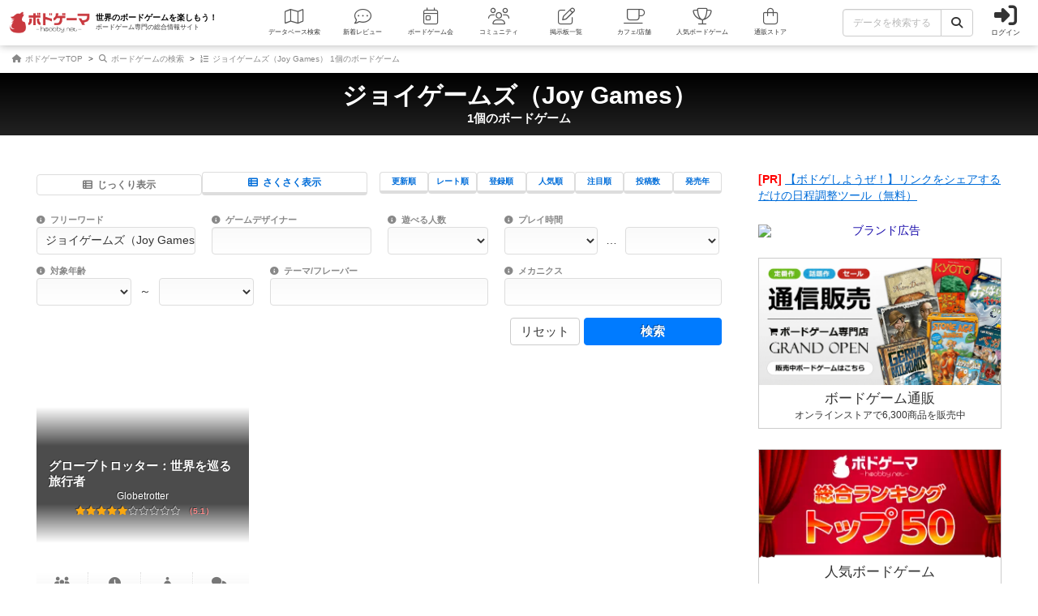

--- FILE ---
content_type: text/html; charset=utf-8
request_url: https://bodoge.hoobby.net/games?search%5Bfreeword%5D=%E3%82%B8%E3%83%A7%E3%82%A4%E3%82%B2%E3%83%BC%E3%83%A0%E3%82%BA%EF%BC%88Joy+Games%EF%BC%89
body_size: 19734
content:
<!DOCTYPE html><html dir="ltr" lang="ja"><head prefix="og: http://ogp.me/ns# fb: http://ogp.me/ns/fb#"><script async src="https://www.googletagmanager.com/gtag/js?id=G-MY0J0XNL59"></script><script>window.dataLayer = window.dataLayer || [];dataLayer.push({ ecommerce: null });function gtag(){dataLayer.push(arguments);}gtag('js', new Date());gtag('config', 'G-MY0J0XNL59');gtag('config', 'AW-924269759');</script><meta charset="utf-8">
<title>「ジョイゲームズ（Joy Games）」に該当したボードゲーム</title>
<meta name="description" content="グローブトロッター：世界を巡る旅行者など、ジョイゲームズ（Joy Games）のボードゲーム情報をご確認いただけます。この一覧は1個中 1ページ目です。">
<meta name="keywords" content="ボードゲーム,おすすめ,ランキング,人気,レビュー,評価,ボドゲーマ,通販">
<meta property="og:site_name" content="ボドゲーマ">
<meta property="og:title" content="ジョイゲームズ（Joy Games）のボードゲーム 1個">
<meta property="og:description" content="グローブトロッター：世界を巡る旅行者など、ジョイゲームズ（Joy Games）のボードゲームが1個該当しました">
<meta property="og:type" content="website">
<meta property="og:url" content="https://bodoge.hoobby.net/games?search%5Bfreeword%5D=%E3%82%B8%E3%83%A7%E3%82%A4%E3%82%B2%E3%83%BC%E3%83%A0%E3%82%BA%EF%BC%88Joy+Games%EF%BC%89">
<meta property="og:image" content="https://image-bodoge.cdn-hoobby.net/small_light(dw=1200,dh=630,cw=1200,ch=630,da=s,ds=s,q=90,cc=FFFFFF,of=webp)/picture_4c5662eb-08a2-449e-ab08-3a5729265b2c.jpeg?2025-12-07-22">
<meta property="og:image:width" content="1200">
<meta property="og:image:height" content="630">
<meta name="twitter:card" content="summary_large_image">
<meta name="twitter:site" content="@bodoge_hoobby">
<meta name="author" content="https://bodoge.hoobby.net/">
<meta name="publisher" content="https://bodoge.hoobby.net/"><meta content="width=device-width, initial-scale=1, minimum-scale=1, maximum-scale=1, viewport-fit=cover" name="viewport"><meta content="noodp" name="robots"><meta content="noydir" name="robots"><meta name="csrf-param" content="authenticity_token" />
<meta name="csrf-token" content="RPE1vX2pHyyohNIj4z4XSnnpWqbUs16j6IJPA2mCO_l0LWKM1X59ag5SaMPn4NXrKgqUJHYUgsQC2za6s7ib_w" /><meta content="522105021294632" property="fb:app_id"><link href="https://dm1i7q1ruvbhg.cloudfront.net/assets/logo_256x256-72a2aa103511857b6f8df3b335d3e0d715469948c23a8fe69138d2b9c0b89932.png" rel="apple-touch-icon"><link href="https://dm1i7q1ruvbhg.cloudfront.net/assets/logo_76x76-f573afedfeb0c1cc64e4b6757ca75fd498684d8e6cff3ddc6f6036e1a2c029c2.png" rel="apple-touch-icon" sizes="76x76"><link href="https://dm1i7q1ruvbhg.cloudfront.net/assets/logo_120x120-3044ded794fbdff80d37f700d4c77a619fa18c18ad46856096a3cf3635a611da.png" rel="apple-touch-icon" sizes="120x120"><link href="https://dm1i7q1ruvbhg.cloudfront.net/assets/logo_152x152-3cd6b348ae0b78c2f8fd4c87984e906dbdae0f8cc2c1ccb70cd7e548d3df994d.png" rel="apple-touch-icon" sizes="152x152"><link href="https://bodoge.hoobby.net/feed.rss" rel="alternate" title="RSS2.0" type="application/rss+xml"><link href="https://bodoge.hoobby.net/manifest.json" rel="manifest"><link rel="stylesheet" media="all" href="https://dm1i7q1ruvbhg.cloudfront.net/assets/application-4e2c975df28643cf0c79e8b7d5b38456af6d8143301f76aef4b3ab16deb6a849.css" /><link rel="stylesheet" media="all" href="https://dm1i7q1ruvbhg.cloudfront.net/assets/games-43b70902a4a1e1fd74b9127c45de63196a617a56a3fa7e8b7654098fbd517d7c.css" /><link rel="stylesheet" media="all" href="https://dm1i7q1ruvbhg.cloudfront.net/assets/component_list--quicksearch-054293b478aa382dfc63276e1d94c7befa3dd671c17de6534deee59bf54dffb9.css" /><link rel="stylesheet" media="all" href="https://dm1i7q1ruvbhg.cloudfront.net/assets/component_tool--select2form-0517c8fe0754531da949c7aa61021d565f795bf3d84d987051959b3d2a0a5dea.css" /><link rel="stylesheet" media="all" href="https://dm1i7q1ruvbhg.cloudfront.net/assets/component_list--games-67f5e89950a04c592e4fe9f7817e85eb5b2dffd84fc62c542db387c2ddd62842.css" /><link rel="stylesheet" media="all" href="https://dm1i7q1ruvbhg.cloudfront.net/assets/component_list--mylist-449d019f91655f77e934b2a5e731d17354053e02677946a62bcd800f843a0edb.css" /><script src="https://dm1i7q1ruvbhg.cloudfront.net/assets/application-0c6e1f6235c26cb68c9965ef8aeb1132f747b76e0164f126695d4978a13e77c7.js"></script><script src="https://dm1i7q1ruvbhg.cloudfront.net/packs/js/games/my_list_new_for_index-d801589e9341dc13b2c3.js"></script></head><body class="controller-games status-guest action-index first-games?search%5Bfreeword%5D=%E3%82%B8%E3%83%A7%E3%82%A4%E3%82%B2%E3%83%BC%E3%83%A0%E3%82%BA%EF%BC%88Joy+Games%EF%BC%89 second- accessed_from-browser" data-role=""><header><div class="logo"><a class="h1" href="/"><span class="image"><img alt="ボドゲーマ" src="https://dm1i7q1ruvbhg.cloudfront.net/assets/logo-a10b966713e36138f752621809b7cb03e583badda97450bfe894abe90fc91d1e.png"></span><div class="catchcopy hidden-xs hidden-sm"><span class="title">世界のボードゲームを楽しもう！</span><span class="number">ボードゲーム専門の総合情報サイト</span></div></a></div><ul class="navigation games?search%5Bfreeword%5D=%E3%82%B8%E3%83%A7%E3%82%A4%E3%82%B2%E3%83%BC%E3%83%A0%E3%82%BA%EF%BC%88Joy+Games%EF%BC%89" role="navigation"><li class="games"><a class="item" href="/games"><i class="fal fa-map font-awesome-icon" aria-hidden="true"></i><div class="text">データベース<span class="hidden-xs">検索</span></div></a></li><li class="articles"><a class="item" href="/articles"><i class="fal fa-comment-dots font-awesome-icon" aria-hidden="true"></i><div class="text">新着レビュー</div></a></li><li class="events"><a class="item" href="/events"><i class="fal fa-calendar-day font-awesome-icon" aria-hidden="true"></i><div class="text">ボードゲーム会</div></a></li><li class="communities visible-lg"><a class="item" href="/communities"><i class="fal fa-users font-awesome-icon" aria-hidden="true"></i><div class="text">コミュニティ</div></a></li><li class="topics visible-lg"><a class="item" href="/topics"><i class="fal fa-edit font-awesome-icon" aria-hidden="true"></i><div class="text">掲示板一覧</div></a></li><li class="spaces"><a class="item" href="/spaces"><i class="fal fa-coffee font-awesome-icon" aria-hidden="true"></i><div class="text">カフェ/店舗</div></a></li><li class="ranking"><a class="item" href="/ranking"><i class="fal fa-trophy font-awesome-icon" aria-hidden="true"></i><div class="text">人気ボードゲーム</div></a></li><li class="market"><a class="item" href="/market"><i class="fal fa-shopping-bag font-awesome-icon" aria-hidden="true"></i><div class="text">通販ストア</div></a></li></ul><div class="forms"><form class="ajax-form" id="header_games_search_form" action="/games" accept-charset="UTF-8" method="get"><div class="freeword long"><div class="input-group"><input class="form-control" placeholder="データを検索する" type="text" name="search[freeword]" id="search_freeword" /><div class="input-group-btn"><button type="submit" class="btn btn-default"><i class="fa fa-search font-awesome-icon" aria-hidden="true"></i></button></div></div></div><div class="navigation--menu signin" data-toggle="dashboard"><i class="fa fa-sign-in-alt font-awesome-icon navigation--menu-icon" aria-hidden="true"></i><span class="navigation--menu-label">ログイン</span></div></form></div><div class="dashboard" id="dashboard"><div class="signin"><div class="sns-login"><p><i class="fa fa-sign-in-alt font-awesome-icon" aria-hidden="true"></i>その他のアカウントでログイン/登録</p><ul class="authorize"><li class="twitter"><a href="/users/auth/twitter" rel="nofollow" target="_self"><i class="fab fa-x-twitter font-awesome-icon" aria-hidden="true"></i><span>X</span></a></li><li class="facebook"><a href="/users/auth/facebook" rel="nofollow" target="_self"><i class="fab fa-facebook-f font-awesome-icon" aria-hidden="true"></i><span>Facebook</span></a></li><li class="google"><a href="/users/auth/google_oauth2" rel="nofollow" target="_self"><i class="fab fa-google font-awesome-icon" aria-hidden="true"></i><span>Google</span></a></li><li class="apple"><a href="/users/auth/apple" rel="nofollow" target="_self"><i class="fab fa-apple font-awesome-icon" aria-hidden="true"></i><span>Apple</span></a></li></ul></div><div class="email"><a class="new btn btn-primary" href="/users/sign_up"><i class="fa fa-envelope font-awesome-icon" aria-hidden="true"></i>メールで会員登録</a><p><i class="fa fa-sign-in-alt font-awesome-icon" aria-hidden="true"></i>Eメールでログイン</p><form class="form-horizontal" id="new_email_authentication" action="/users/sign_in" accept-charset="UTF-8" method="post"><input type="hidden" name="authenticity_token" value="FbtkJFe_gbd5U_ip_6OCOyTHWHPTQV2UZQvLn1UCTWElZzMV_2jj8d-FQkn7fUCadySW8XHmgfOPUrImjzjtZw" autocomplete="off" /><div class="id input-group"><div class="input-group-addon"><i class="fa fa-envelope font-awesome-icon" aria-hidden="true"></i></div><input class="form-control" placeholder="例：service@hoobby.net" type="email" value="" name="email_authentication[email]" id="email_authentication_email" /></div><div class="password input-group"><div class="input-group-addon"><i class="fa fa-lock font-awesome-icon" aria-hidden="true"></i></div><input class="form-control form-control-lg" placeholder="" type="password" name="email_authentication[password]" id="email_authentication_password" /></div><div class="submit"><button name="button" type="submit" class="btn btn-default form-control"><i class="font-awesome-icon fa fa-arrow-circle-right"></i>ログイン</button></div></form></div></div><div class="merit"><div class="item"><span><i class="fa fa-map font-awesome-icon" aria-hidden="true"></i>マイボードゲーム機能</span>「持ってる」「興味あり」など知人に共有できるコレクション管理機能。人数別や時間別などの並び替えも。</div><div class="item"><span><i class="fa fa-lightbulb font-awesome-icon" aria-hidden="true"></i>ボードゲーム発見機能</span>マイボードゲームの登録データを統計分析し、未経験かつ未所有のおすすめボードゲームを自動抽出します。</div><div class="item"><span><i class="fa fa-edit font-awesome-icon" aria-hidden="true"></i>レビューや日記の機能</span>投稿した記事が読まれるたびに、通販でお得に商品を購入できるボドクーポンをGET! ハードル低めです。</div><div class="item"><span><i class="fa fa-users font-awesome-icon" aria-hidden="true"></i>コミュニティ機能</span>専用掲示板・ボードゲームリストの合体機能が便利！公開コミュニティ、秘密のコミュニティ、設定も豊富。</div><div class="item"><span><i class="fa fa-coffee font-awesome-icon" aria-hidden="true"></i>ボドゲカフェ情報</span>自分の「興味あり」「お気に入り」に登録したボードゲームカフェが提供するゲームが一目でわかるように。</div><div class="item"><span><i class="fa fa-shopping-bag font-awesome-icon" aria-hidden="true"></i>通販ショップ</span>国内主要メーカーや同人ゲームなど様々な商品をご購入いただけます。会員登録しないで購入することもできます。</div></div></div></header><script type="application/ld+json">{ "@context": "https://schema.org", "@type": "BreadcrumbList", "itemListElement": [{"@type":"ListItem","position":1,"name":"ボドゲーマTOP","item":"https://bodoge.hoobby.net/"},{"@type":"ListItem","position":2,"name":"ボードゲームの検索","item":"https://bodoge.hoobby.net/games"},{"@type":"ListItem","position":3,"name":"ジョイゲームズ（Joy Games） 1個のボードゲーム","item":"https://bodoge.hoobby.net/games?search%5Bfreeword%5D=%E3%82%B8%E3%83%A7%E3%82%A4%E3%82%B2%E3%83%BC%E3%83%A0%E3%82%BA%EF%BC%88Joy+Games%EF%BC%89"}] }</script><div id="breadcrumb"><ul><li><a href="https://bodoge.hoobby.net/"><i class="fa fa-home font-awesome-icon" aria-hidden="true"></i>
              ボドゲーマTOP</a></li><li><a href="https://bodoge.hoobby.net/games"><i class="fa fa-search font-awesome-icon" aria-hidden="true"></i>
              ボードゲームの検索</a></li><li><a href="https://bodoge.hoobby.net/games?search%5Bfreeword%5D=%E3%82%B8%E3%83%A7%E3%82%A4%E3%82%B2%E3%83%BC%E3%83%A0%E3%82%BA%EF%BC%88Joy+Games%EF%BC%89"><i class="fa fa-list-ol font-awesome-icon" aria-hidden="true"></i>
              ジョイゲームズ（Joy Games） 1個のボードゲーム</a></li></ul></div><div class="index" id="title"><h1>ジョイゲームズ（Joy Games）<span>1個のボードゲーム</span></h1></div><div class="col-lg-12 col-md-12 col-sm-12 col-xs-12" id="layout"><div class="sticky--parent" id="layout-content"><div id="main-content"><div class="search tool--select2form displayed"><div class="expand"><div class="btn btn-default"><i class="fa fa-search font-awesome-icon" aria-hidden="true"></i>検索メニュー</div></div><form class="new_search" id="games_search_form" action="/games" accept-charset="UTF-8" method="get"><div class="tool--setting-menu col-lg-12 col-md-12 col-sm-12 col-xs-12 closed-xs"><div class="layout col-lg-6 col-md-6 col-sm-12 col-xs-12"><div class="normal col-lg-6 col-md-6 col-sm-6 col-xs-6"><span class="on"><i class="fa fa-th-list font-awesome-icon" aria-hidden="true"></i>じっくり表示</span></div><div class="quick col-lg-6 col-md-6 col-sm-6 col-xs-6"><a class="off" href="/games?layout=quick&amp;search%5Bfreeword%5D=%E3%82%B8%E3%83%A7%E3%82%A4%E3%82%B2%E3%83%BC%E3%83%A0%E3%82%BA%EF%BC%88Joy+Games%EF%BC%89"><i class="fa fa-th-list font-awesome-icon" aria-hidden="true"></i>さくさく表示</a></div><input type="hidden" name="layout" id="layout" autocomplete="off" /></div><div class="sort col-lg-6 col-md-6 col-sm-12 col-xs-12"><div class="updated off"><a href="/games?search%5Bfreeword%5D=%E3%82%B8%E3%83%A7%E3%82%A4%E3%82%B2%E3%83%BC%E3%83%A0%E3%82%BA%EF%BC%88Joy+Games%EF%BC%89&amp;search%5Border%5D=recently_updated">更新順</a></div><div class="rating off"><a href="/games?search%5Bfreeword%5D=%E3%82%B8%E3%83%A7%E3%82%A4%E3%82%B2%E3%83%BC%E3%83%A0%E3%82%BA%EF%BC%88Joy+Games%EF%BC%89&amp;search%5Border%5D=most_rated">レート順</a></div><div class="created off"><a href="/games?search%5Bfreeword%5D=%E3%82%B8%E3%83%A7%E3%82%A4%E3%82%B2%E3%83%BC%E3%83%A0%E3%82%BA%EF%BC%88Joy+Games%EF%BC%89&amp;search%5Border%5D=recently_registered">登録順</a></div><div class="favorite off"><a href="/games?search%5Bfreeword%5D=%E3%82%B8%E3%83%A7%E3%82%A4%E3%82%B2%E3%83%BC%E3%83%A0%E3%82%BA%EF%BC%88Joy+Games%EF%BC%89&amp;search%5Border%5D=most_popular">人気順</a></div><div class="interested off"><a href="/games?search%5Bfreeword%5D=%E3%82%B8%E3%83%A7%E3%82%A4%E3%82%B2%E3%83%BC%E3%83%A0%E3%82%BA%EF%BC%88Joy+Games%EF%BC%89&amp;search%5Border%5D=most_attentioned">注目順</a></div><div class="posted off"><a href="/games?search%5Bfreeword%5D=%E3%82%B8%E3%83%A7%E3%82%A4%E3%82%B2%E3%83%BC%E3%83%A0%E3%82%BA%EF%BC%88Joy+Games%EF%BC%89&amp;search%5Border%5D=most_reviewed">投稿数</a></div><div class="published off"><a href="/games?search%5Bfreeword%5D=%E3%82%B8%E3%83%A7%E3%82%A4%E3%82%B2%E3%83%BC%E3%83%A0%E3%82%BA%EF%BC%88Joy+Games%EF%BC%89&amp;search%5Border%5D=recently_published">発売年</a></div></div></div><ul class="col-lg-12 col-md-12 col-sm-12 col-xs-12"><li class="col-lg-3 col-md-3 col-sm-12 col-xs-12"><span class="label"><i class="fa fa-info-circle font-awesome-icon" data-toggle="tooltip" title="商品名、商品説明文、デザイナー名、テーマ名、メカニクス名を対象にフリーワード検索ができます。" aria-hidden="true"></i>フリーワード</span><div class="freeword"><div class="item"><input maxlength="100" size="100" type="text" value="ジョイゲームズ（Joy Games）" name="search[freeword]" id="search_freeword" /></div></div></li><li class="col-lg-3 col-md-3 col-sm-12 col-xs-12"><span class="label"><i class="fa fa-info-circle font-awesome-icon" data-toggle="tooltip" title="ゲームデザイナー名を指定して検索できます。" aria-hidden="true"></i>ゲームデザイナー</span><div class="designer-name"><div class="item"><input id="game_fuzzy_designer_name" maxlength="100" data-incremental="true" data-group-type="4" class="form-control" autocomplete="off" size="100" type="text" name="search[fuzzy_designer_name]" /><div class="target-incremental-game_fuzzy_designer_name"></div></div></div></li><li class="col-lg-2 col-md-2 col-sm-3 col-xs-12"><span class="label"><i class="fa fa-info-circle font-awesome-icon" data-toggle="tooltip" title="プレイ対象人数に含まれるボードゲームを指定します。" aria-hidden="true"></i>遊べる人数</span><div class="players"><div class="item min"><select name="search[number_of_players]" id="search_number_of_players"><option value="" label=" "></option>
<optgroup label="遊べる人数"><option value="contains_1">1人</option>
<option value="contains_2">2人</option>
<option value="contains_3">3人</option>
<option value="contains_4">4人</option>
<option value="contains_5">5人</option>
<option value="contains_6">6人</option>
<option value="contains_7">7人</option>
<option value="contains_8">8人</option>
<option value="contains_9">9人</option>
<option value="contains_10">10人</option></optgroup><optgroup label="人数固定"><option value="only_1">1人専用</option>
<option value="only_2">2人専用</option>
<option value="only_3">3人専用</option>
<option value="only_4">4人専用</option></optgroup></select></div></div></li><li class="col-lg-3 col-md-3 col-sm-6 col-xs-12"><span class="label"><i class="fa fa-info-circle font-awesome-icon" data-toggle="tooltip" title="目安となる所要時間を指定することができます。マニュアルを読む時間や参加者へのルール説明時間は含まれていないため、初めて遊ぶ参加者がいる時は表示よりも時間が掛かります。" aria-hidden="true"></i>プレイ時間</span><div class="playtime"><div class="item min"><select id="time_from" name="search[playtime]"><option value="" label=" "></option>
<option value="10">10分</option>
<option value="20">20分</option>
<option value="30">30分</option>
<option value="40">40分</option>
<option value="50">50分</option>
<option value="60">60分</option>
<option value="70">70分</option>
<option value="80">80分</option>
<option value="90">90分</option>
<option value="100">100分</option>
<option value="110">110分</option>
<option value="120">120分</option></select></div><div class="item period">…</div><div class="item max"><select name="search[playtime_search_mode]" id="search_playtime_search_mode"><option value="" label=" "></option>
<option value="gte">以上</option>
<option value="lte">以下</option>
<option value="contains">を含む</option></select></div></div></li><li class="col-lg-4 col-md-4 col-sm-6 col-xs-12"><span class="label"><i class="fa fa-info-circle font-awesome-icon" data-toggle="tooltip" title="対象年齢を指定します。" aria-hidden="true"></i>対象年齢</span><div class="agefrom"><div class="item min"><select name="search[for_age_gte]" id="search_for_age_gte"><option value="" label=" "></option>
<option value="2">2歳以上</option>
<option value="3">3歳以上</option>
<option value="4">4歳以上</option>
<option value="5">5歳以上</option>
<option value="6">6歳以上</option>
<option value="7">7歳以上</option>
<option value="8">8歳以上</option>
<option value="9">9歳以上</option>
<option value="10">10歳以上</option>
<option value="11">11歳以上</option>
<option value="12">12歳以上</option>
<option value="13">13歳以上</option>
<option value="14">14歳以上</option>
<option value="15">15歳以上</option></select></div><div class="item period">～</div><div class="item max"><select name="search[for_age_lte]" id="search_for_age_lte"><option value="" label=" "></option>
<option value="2">2歳以下</option>
<option value="3">3歳以下</option>
<option value="4">4歳以下</option>
<option value="5">5歳以下</option>
<option value="6">6歳以下</option>
<option value="7">7歳以下</option>
<option value="8">8歳以下</option>
<option value="9">9歳以下</option>
<option value="10">10歳以下</option>
<option value="11">11歳以下</option>
<option value="12">12歳以下</option>
<option value="13">13歳以下</option>
<option value="14">14歳以下</option>
<option value="15">15歳以下</option></select></div></div></li><li class="col-lg-4 col-md-5 col-sm-5 col-xs-12 multiple"><span class="label"><i class="fa fa-info-circle font-awesome-icon" data-toggle="tooltip" title="世界観や登場人物などモチーフ・ストーリーを指定することができます。直感的にゲームシステムを理解できるよう、中世ファンタジー・クッキング・海賊同士の対決など、ゲームコンセプトを絞り込むことができます。" aria-hidden="true"></i>テーマ/フレーバー</span><input name="search[concept_ids][]" type="hidden" value="" autocomplete="off" /><select class="form-control select2" multiple="multiple" name="search[concept_ids][]" id="search_concept_ids"><optgroup label="世界観/基本テーマ"><option value="1">文明</option>
<option value="2">ファンタジー</option>
<option value="3">世界の神話</option>
<option value="4">クトゥルフ神話</option>
<option value="5">宇宙/惑星</option>
<option value="6">SF</option>
<option value="7">ミステリー</option>
<option value="8">ホラー</option>
<option value="9">宗教</option></optgroup><optgroup label="舞台の時代背景"><option value="10">原始</option>
<option value="11">古代</option>
<option value="12">中世</option>
<option value="13">近世～近代</option>
<option value="14">現代</option>
<option value="15">未来・近未来</option></optgroup><optgroup label="地域や文化圏など"><option value="16">アラビア</option>
<option value="17">ヨーロッパ</option>
<option value="18">日本</option>
<option value="19">中国/東アジア</option>
<option value="20">アメリカ</option>
<option value="76">エジプト</option></optgroup><optgroup label="ゲームの基本目的"><option value="21">冒険</option>
<option value="22">旅行</option>
<option value="23">戦争/軍事</option>
<option value="24">開拓/調査</option>
<option value="25">建物や都市建設</option>
<option value="26">領地拡大</option>
<option value="27">配達</option>
<option value="28">料理</option>
<option value="29">レース</option>
<option value="30">雑学/クイズ</option>
<option value="31">お笑い</option>
<option value="32">戦闘/バトル</option></optgroup><optgroup label="主要登場人物/職業や生物"><option value="33">動物</option>
<option value="34">恐竜</option>
<option value="37">科学者/研究</option>
<option value="38">探偵/刑事</option>
<option value="39">マフィア/極道</option>
<option value="40">スパイ/エージェント</option>
<option value="41">詐欺師</option>
<option value="42">ゾンビ</option>
<option value="44">忍者/侍</option>
<option value="45">海賊/バイキング</option>
<option value="46">ロボット</option>
<option value="47">アイドル</option></optgroup><optgroup label="政治経済/各種産業"><option value="48">政治</option>
<option value="49">経済/経営</option>
<option value="50">農業/牧場</option>
<option value="51">工業/製造</option>
<option value="53">環境/自然</option>
<option value="54">医療</option>
<option value="55">教育</option>
<option value="56">音楽</option>
<option value="57">TVアニメ/漫画</option>
<option value="58">映画/テレビ番組</option>
<option value="59">スポーツ</option></optgroup><optgroup label="乗り物が基本テーマ"><option value="60">飛行機/航空</option>
<option value="61">電車/鉄道</option>
<option value="62">船/航海</option>
<option value="63">車/バイク</option></optgroup><optgroup label="その他のコンセプト"><option value="52">電子部品/デバイス</option>
<option value="64">パーティゲーム</option>
<option value="65">トランプゲーム</option>
<option value="66">創作/工作</option>
<option value="67">子供向け</option>
<option value="68">大人向け</option>
<option value="69">カードゲーム</option>
<option value="70">TCG</option>
<option value="71">ウォーゲーム</option>
<option value="72">ミニチュア</option>
<option value="73">二次創作</option>
<option value="74">プリント＆プレイ</option>
<option value="77">AI利用</option>
<option value="75">ノンテーマ</option></optgroup></select></li><li class="col-lg-4 col-md-7 col-sm-7 col-xs-12 multiple"><span class="label"><i class="fa fa-info-circle font-awesome-icon" data-toggle="tooltip" title="ゲーム性を構成するコアシステムです。主にボードゲームに慣れている方向けの絞込機能です。例えば「ダイスロール」はランダム値を決定するメカニクスの1つです。これはランダム性により経験回数格差を軽減、出目によって行動制限があり長考時間を緩和、など様々な解釈をすることが出来ます。" aria-hidden="true"></i>メカニクス</span><input name="search[mechanic_ids][]" type="hidden" value="" autocomplete="off" /><select class="form-control select2" multiple="multiple" name="search[mechanic_ids][]" id="search_mechanic_ids"><optgroup label="頻出するメカニクス"><option value="2">オークション（競り）</option>
<option value="5">ダイスロール</option>
<option value="6">タイル・カード配置</option>
<option value="9">ブラフ</option>
<option value="16">エリアマジョリティ（陣取り）</option>
<option value="18">正体隠匿/隠蔽</option>
<option value="25">モジュラーボード</option>
<option value="34">協力プレイ</option>
<option value="58">ワーカープレイスメント</option>
<option value="82">チキンレース</option>
<option value="90">迷路</option>
<option value="93">バランスゲーム</option>
<option value="94">アブストラクト</option>
<option value="96">ドラフト</option></optgroup><optgroup label="ボードの仕組み/マーカー移動"><option value="13">路線/ネットワーク形成</option>
<option value="67">エリアエンクロージャ（囲み）</option></optgroup><optgroup label="移動に関する仕組み"><option value="68">エリア移動</option>
<option value="75">グリッド移動</option>
<option value="81">接続マスへの移動</option>
<option value="84">出目移動</option></optgroup><optgroup label="投資要素やプレイ上の駆け引き"><option value="4">ベッティング（賭け）</option>
<option value="35">株/投資（価値変動）</option></optgroup><optgroup label="得点や資源等の獲得ルール"><option value="1">トリックテイキング</option>
<option value="27">バースト</option>
<option value="33">セットコレクション</option>
<option value="45">ハンドマネージメント</option>
<option value="59">デッキビルディング（デッキ構築）</option>
<option value="78">パターンビルディング</option>
<option value="79">パターン認識（正解の絵が存在）</option>
<option value="103">ロンデル</option></optgroup><optgroup label="プレイヤーの干渉/影響アクション"><option value="19">場札の獲得（ドラフト / リミテッド）</option>
<option value="30">投票/多数決</option>
<option value="41">直接攻撃（強奪/破壊）</option>
<option value="70">バトルカード（攻撃値-防御値）</option>
<option value="80">プレイヤーの脱落</option>
<option value="95">バッティング</option></optgroup><optgroup label="プレイヤー間の関係/状態"><option value="8">三すくみシステム</option>
<option value="22">取引内容の交渉</option>
<option value="23">交換/貿易</option>
<option value="66">チーム戦</option></optgroup><optgroup label="行動に関する仕組み"><option value="26">アクションポイントシステム</option>
<option value="55">バリアブルフェーズオーダー</option>
<option value="87">アクション事前決定</option>
<option value="89">タイムトラック（行動順変動）</option>
<option value="97">リアルタイム</option>
<option value="98">コミュニケーション禁止</option></optgroup><optgroup label="情報の扱い方等"><option value="15">メモリー（記憶する）</option>
<option value="44">推理</option>
<option value="85">シークレットユニット</option></optgroup><optgroup label="その他のメカニクスや仕組み"><option value="21">言葉遊び</option>
<option value="37">アクションゲーム</option>
<option value="47">パズル</option>
<option value="48">ストーリーメイキング</option>
<option value="56">プレイヤー別固有能力</option>
<option value="77">ドローイング（描画）</option>
<option value="83">キャラクター/役割の担当</option>
<option value="99">レガシーシステム</option>
<option value="100">謎解き</option>
<option value="101">割り込み</option>
<option value="102">ダイスプレイスメント</option></optgroup></select></li></ul><div class="submit"><a class="btn btn-default clear" href="/games">リセット</a><input type="submit" value="検索" class="btn btn-primary search" data-disable-with="検索" /></div></form><script>$('.tool--select2form .expand').on('click', function() {
    $(this).next().slideToggle(100);
  });

function ajaxExecute(input, group, tag_position) {
  $.ajax({
    url: '/mypage/game_tags/incremental_search',
    type: 'PUT',
    dataType: 'script',
    data: {
      game_free_tag_name: input,
      tag_position: tag_position,
      group: group
    }
  });
}

let preInput = "";
let preFunc = null;
$("[id=game_fuzzy_designer_name][data-incremental='true']")
  .on('keydown keyup', function(e) {
    let input = $.trim($(this).val());
    let target = $(this).attr('id');
    let group  = $(this).attr('data-group-type');

    if (preInput !== input) {
      clearTimeout(preFunc);
      if (input.length >= 2) {
        preFunc = setTimeout(function() {
          ajaxExecute(input, group, target);
        }, 1000);
      }
    }
    preInput = input;
  });</script></div><div class="list--games"><ul><li class="game col-lg-4 col-md-6 col-sm-4 col-xs-12"><a class="link" href="/games/globetrotter" style="background-image: url(&#39;https://image-bodoge.cdn-hoobby.net/small_light(dw=auto,dh=517,cw=690,ch=517,da=l,ds=s,q=70,cc=FFFFFF,of=webp)/picture_4c5662eb-08a2-449e-ab08-3a5729265b2c.jpeg&#39;)"><div class="names"><span class="jp">グローブトロッター：世界を巡る旅行者</span><span class="en">Globetrotter</span><div class="rating"><div class="rating-icon" data-stars="5"><i data-star="1" class="fa fa-star" aria-hidden="true"></i><i data-star="2" class="fa fa-star" aria-hidden="true"></i><i data-star="3" class="fa fa-star" aria-hidden="true"></i><i data-star="4" class="fa fa-star" aria-hidden="true"></i><i data-star="5" class="fa fa-star" aria-hidden="true"></i><i data-star="6" class="fa fa-star" aria-hidden="true"></i><i data-star="7" class="fa fa-star" aria-hidden="true"></i><i data-star="8" class="fa fa-star" aria-hidden="true"></i><i data-star="9" class="fa fa-star" aria-hidden="true"></i><i data-star="10" class="fa fa-star" aria-hidden="true"></i></div><div class="rating-number">5.1</div></div></div></a><div class="data"><div class="players"><i class="fa fa-users font-awesome-icon" aria-hidden="true"></i>2～5人</div><div class="playtime"><i class="fa fa-clock font-awesome-icon" aria-hidden="true"></i>30～40分</div><div class="agefor"><i class="fa fa-child font-awesome-icon" aria-hidden="true"></i>8歳～</div><div class="reviews"><i class="fa fa-comments font-awesome-icon" aria-hidden="true"></i>4件</div></div><div class="introduction col-lg-12 col-md-12 col-sm-12 col-xs-12"><div class="text"><p class="catchcopy">旅の計画を行い、ライバルたちよりも早く世界をめぐりましょう</p><p class="catchtext">　勇猛果敢な旅人の1人となって、ライバルとともに都市を巡って世界一周を行います。 あなたは、乗り物の組み合わせで旅を進め、それにより旅行記がさまざま記されていきます。 もし旅...</p></div></div><div class="credit"><ul><li class="designer"><a href="/games?search%5Bfreeword%5D=%E3%82%B7%E3%83%AB%E3%83%B4%E3%82%A1%E3%83%BC%E3%83%8E%E3%83%BB%E3%82%BD%E3%83%AC%E3%83%B3%E3%83%86%E3%82%A3%E3%83%BC%E3%83%8E%EF%BC%88Silvano+Sorrentino%EF%BC%89"><i class="fa fa-object-ungroup font-awesome-icon" aria-hidden="true"></i>シルヴァーノ・ソレンティーノ（Silvano Sorrentino）</a></li><li class="artist"><a href="/games?search%5Bfreeword%5D=Benedetto+Gemma%EF%BC%88%E3%83%99%E3%83%8D%E3%83%87%E3%83%83%E3%83%88%E3%83%BB%E3%82%B2%E3%83%B3%E3%83%9E%EF%BC%89"><i class="fa fa-paint-brush font-awesome-icon" aria-hidden="true"></i>Benedetto Gemma（ベネデット・ゲンマ）</a><a href="/games?search%5Bfreeword%5D=U%E4%BA%95%EF%BC%88Yuui%EF%BC%89"><i class="fa fa-paint-brush font-awesome-icon" aria-hidden="true"></i>U井（Yuui）</a><a href="/games?search%5Bfreeword%5D=%E3%82%BF%E3%83%B3%E3%82%B5%E3%83%B3%EF%BC%88TANSAN%EF%BC%89"><i class="fa fa-paint-brush font-awesome-icon" aria-hidden="true"></i>タンサン（TANSAN）</a></li><li class="publisher"><a href="/games?search%5Bfreeword%5D=%E3%83%90%E3%83%8D%E3%82%B9%E3%83%88%EF%BC%88Banesto%EF%BC%89"><i class="fa fa-building font-awesome-icon" aria-hidden="true"></i>バネスト（Banesto）</a><a href="/games?search%5Bfreeword%5D=%E3%82%B8%E3%83%A7%E3%82%A4%E3%82%B2%E3%83%BC%E3%83%A0%E3%82%BA%EF%BC%88Joy+Games%EF%BC%89"><i class="fa fa-building font-awesome-icon" aria-hidden="true"></i>ジョイゲームズ（Joy Games）</a></li></ul></div><ul class="actions"><li class="col-lg-3 col-md-3 col-sm-3 col-xs-3"><span class="watching"><i class="fa fa-bell font-awesome-icon" aria-hidden="true"></i><var>24</var><em>興味あり</em></span></li><li class="col-lg-3 col-md-3 col-sm-3 col-xs-3"><span class="played"><i class="fa fa-thumbs-up font-awesome-icon" aria-hidden="true"></i><var>150</var><em>経験あり</em></span></li><li class="col-lg-3 col-md-3 col-sm-3 col-xs-3"><span class="favorite"><i class="fa fa-heart font-awesome-icon" aria-hidden="true"></i><var>18</var><em>お気に入り</em></span></li><li class="col-lg-3 col-md-3 col-sm-3 col-xs-3"><span class="have"><i class="fa fa-star font-awesome-icon" aria-hidden="true"></i><var>157</var><em>持ってる</em></span></li></ul></li></ul></div><div class="list--quicksearch"><h2 class="standard quicksearch"><i class="fa fa-search font-awesome-icon" aria-hidden="true"></i>クイック検索</h2><div class="list--quicksearch-queries"><h3 class="list--quicksearch-queries-title"><i class="fa fa-database font-awesome-icon" aria-hidden="true"></i>登録状況</h3><div class="list--quicksearch-queries-links"><a class="list--quicksearch-queries-links-item" href="/games?search%5Border%5D=recently_registered">最近登録された順</a><a class="list--quicksearch-queries-links-item" href="/games?search%5Bintroduction_exist%5D=true">紹介文あり</a><a class="list--quicksearch-queries-links-item" href="/games?search%5Breview_exist%5D=true">レビューあり</a><a class="list--quicksearch-queries-links-item" href="/games?search%5Bimage_exist%5D=true">画像あり</a></div></div><div class="list--quicksearch-queries award"><h3 class="list--quicksearch-queries-title"><i class="fa fa-trophy font-awesome-icon" aria-hidden="true"></i>受賞作品</h3><div class="list--quicksearch-queries-links"><a class="list--quicksearch-queries-links-item" href="/games?search%5Bfreeword%5D=%E3%83%89%E3%82%A4%E3%83%84%E3%82%B2%E3%83%BC%E3%83%A0%E5%A4%A7%E8%B3%9E">ドイツゲーム大賞</a><a class="list--quicksearch-queries-links-item" href="/games?search%5Bfreeword%5D=%E3%83%89%E3%82%A4%E3%83%84%E5%B9%B4%E9%96%93%E3%82%B2%E3%83%BC%E3%83%A0%E5%A4%A7%E8%B3%9E">ドイツ年間ゲーム大賞</a><a class="list--quicksearch-queries-links-item" href="/games?search%5Bfreeword%5D=%E3%83%95%E3%83%A9%E3%83%B3%E3%82%B9%E5%B9%B4%E9%96%93%E3%82%B2%E3%83%BC%E3%83%A0%E5%A4%A7%E8%B3%9E">フランス年間ゲーム大賞</a><a class="list--quicksearch-queries-links-item" href="/games?search%5Bfreeword%5D=%E3%82%B2%E3%83%BC%E3%83%A0%E3%83%9E%E3%83%BC%E3%82%B1%E3%83%83%E3%83%88%E5%A4%A7%E8%B3%9E">ゲームマーケット大賞</a></div></div><div class="list--quicksearch-queries player"><h3 class="list--quicksearch-queries-title"><i class="fa fa-users font-awesome-icon" aria-hidden="true"></i>プレイヤー数</h3><div class="list--quicksearch-queries-links"><a class="list--quicksearch-queries-links-item" href="/games?search%5Bnumber_of_players%5D=only_1">1人用</a><a class="list--quicksearch-queries-links-item" href="/games?search%5Bnumber_of_players%5D=only_2">2人用</a><a class="list--quicksearch-queries-links-item" href="/games?search%5Bnumber_of_players%5D=within_3_4">3～4人用</a><a class="list--quicksearch-queries-links-item" href="/games?search%5Bnumber_of_players%5D=within_4_8">4～8人用</a></div></div><div class="list--quicksearch-queries year"><h3 class="list--quicksearch-queries-title"><i class="fa fa-calendar-alt font-awesome-icon" aria-hidden="true"></i>発売時期</h3><div class="list--quicksearch-queries-links"><a class="list--quicksearch-queries-links-item" href="/games?search%5Bpublished_year%5D=within_2021_2022">2021〜2022年</a><a class="list--quicksearch-queries-links-item" href="/games?search%5Bpublished_year%5D=within_2019_2020">2019〜2020年</a><a class="list--quicksearch-queries-links-item" href="/games?search%5Bpublished_year%5D=within_2016_2018">2016〜2018年</a><a class="list--quicksearch-queries-links-item" href="/games?search%5Bpublished_year%5D=within_2010_2015">2010〜2015年</a><a class="list--quicksearch-queries-links-item" href="/games?search%5Bpublished_year%5D=within_2000_2010">2000〜2010年</a><a class="list--quicksearch-queries-links-item" href="/games?search%5Bpublished_year%5D=within_1990_2000">1990〜2000年</a><a class="list--quicksearch-queries-links-item" href="/games?search%5Bpublished_year%5D=within_1980_1990">1980〜1990年</a><a class="list--quicksearch-queries-links-item" href="/games?search%5Bpublished_year%5D=within_1950_1980">1950〜1980年</a></div></div><div class="list--quicksearch-queries person"><h3 class="list--quicksearch-queries-title"><i class="fa fa-user-circle font-awesome-icon" aria-hidden="true"></i>作者</h3><div class="list--quicksearch-queries-links"><a class="list--quicksearch-queries-links-item" href="/games?search%5Bfreeword%5D=%E3%83%A9%E3%82%A4%E3%83%8A%E3%83%BC%E3%83%BB%E3%82%AF%E3%83%8B%E3%83%84%E3%82%A3%E3%82%A2%EF%BC%88Reiner+Knizia%EF%BC%89">ライナー・クニツィア</a><a class="list--quicksearch-queries-links-item" href="/games?search%5Bfreeword%5D=%E3%82%AF%E3%83%A9%E3%82%A6%E3%82%B9%E3%83%BB%E3%83%88%E3%82%A4%E3%83%90%E3%83%BC%EF%BC%88Klaus+Teuber%EF%BC%89">クラウス・トイバー</a><a class="list--quicksearch-queries-links-item" href="/games?search%5Bfreeword%5D=%E3%83%B4%E3%82%A9%E3%83%AB%E3%83%95%E3%82%AC%E3%83%B3%E3%82%B0%E3%83%BB%E3%82%AF%E3%83%A9%E3%83%9E%E3%83%BC%EF%BC%88Wolfgang+Kramer%EF%BC%89">ヴォルフガング・クラマー</a><a class="list--quicksearch-queries-links-item" href="/games?search%5Bfreeword%5D=%E3%82%A6%E3%83%B4%E3%82%A7%E3%83%BB%E3%83%AD%E3%83%BC%E3%82%BC%E3%83%B3%E3%83%99%E3%83%AB%E3%82%AF%EF%BC%88Uwe+Rosenberg%EF%BC%89">ウヴェ・ローゼンベルク</a><a class="list--quicksearch-queries-links-item" href="/games?search%5Bfreeword%5D=%E3%83%95%E3%83%AA%E3%83%BC%E3%83%89%E3%83%9E%E3%83%B3%E3%83%BB%E3%83%95%E3%83%AA%E3%83%BC%E3%82%BC%EF%BC%88Friedemann+Friese%EF%BC%89">フリードマン・フリーゼ</a><a class="list--quicksearch-queries-links-item" href="/games?search%5Bfreeword%5D=%E3%82%AB%E3%83%8A%E3%82%A4%E3%82%BB%E3%82%A4%E3%82%B8%EF%BC%88Seiji+Kanai%EF%BC%89">カナイセイジ</a><a class="list--quicksearch-queries-links-item" href="/games?search%5Bfreeword%5D=%E3%82%AF%E3%83%AC%E3%83%A1%E3%83%B3%E3%82%B9%E3%83%BB%E3%83%95%E3%83%A9%E3%83%B3%E3%83%84+%EF%BC%88Klemens+Franz%EF%BC%89">クレメンス・フランツ</a><a class="list--quicksearch-queries-links-item" href="/games?search%5Bfreeword%5D=%E3%82%AF%E3%83%AA%E3%82%B9%E3%83%BB%E3%82%AD%E3%83%AA%E3%82%A2%E3%83%A0%E3%82%B9%EF%BC%88Chris+Quilliams%EF%BC%89">クリス・キリアムス</a></div></div></div></div><div class="sticky--default" id="sidebar"><section class="adtext"><span class="pr">[PR]</span><a class="text" href="/advertisements/transform/2/01222dc2-3d15-417a-8abd-526891233c2b" rel="sponsored" target="_blank">【ボドゲしようぜ！】リンクをシェアするだけの日程調整ツール（無料）</a></section><section class="adbanner"><ul><li><a href="/advertisements/transform/2/09061a5b-2e51-4835-a1c3-6524f51aea53" rel="sponsored" target="_blank"><img alt="ブランド広告" src="https://image-bodoge.cdn-hoobby.net/small_light(dw=1024,da=n,ds=n,q=80,cc=FFFFFF,of=webp)/advertise/bodoan.jpg"></a></li></ul></section><section class="market"><a href="/market"><img alt="ボードゲームの通販" height="630" loading="lazy" src="https://dm1i7q1ruvbhg.cloudfront.net/assets/banner_market-41d83f05177525a9fdc4ed19cf687a1729a37d643bfd61b8e77adbf7b51c0edc.webp" width="1200"><div class="text"><div class="title">ボードゲーム通販</div><div class="number">オンラインストアで6,300商品を販売中</div></div></a></section><section class="ranking"><a href="/ranking"><img alt="ボードゲームおすすめランキング" height="630" loading="lazy" src="https://dm1i7q1ruvbhg.cloudfront.net/assets/banner_ranking-210129d161537fc7bdb756c416d26d1586dfb692ac8cdde414099203c76f0cb4.webp" width="1200"><div class="text"><div class="title">人気ボードゲーム</div><div class="number">総合おすすめランキング</div></div></a></section><section class="bodofun"><a href="/spaces"><img alt="全国のボードゲームカフェ/店舗リスト" height="630" loading="lazy" src="https://dm1i7q1ruvbhg.cloudfront.net/assets/banner_spaces-413f0707ca9aa33b177a2f04972e29c2f8b495d2650eeb55e2a2231ca8920be1.webp" width="1200"><div class="text"><div class="title">ボードゲームカフェ一覧</div><div class="number">ボドゲが遊べる店舗を全国500店舗以上掲載中</div></div></a></section><section class="bodofun"><a href="https://bodofun.hoobby.net" target="_blank"><img alt="ボドファン ボードゲームに特化したクラウドファンディング" height="630" loading="lazy" src="https://dm1i7q1ruvbhg.cloudfront.net/assets/pages/top/banner_bodofun-897a20269905b60733070890715be06bdaf7d513a1e9589b32737bac7289f17d.webp" width="1200"><div class="text"><div class="title">ボドファン</div><div class="number">ボードゲームに特化したクラウドファンディング</div></div></a></section><section class="hotness"><h2><i class="fa fa-chart-line font-awesome-icon" aria-hidden="true"></i>アクセス数 急上昇中</h2><ol><li class="col-lg-12 col-md-12 col-sm-6 col-xs-12 ranking-2"><a href="/games/one-deck-dungeon"><img alt="ワンデッキダンジョン" height="94" loading="lazy" src="https://image-bodoge.cdn-hoobby.net/small_light(dw=auto,dh=94,cw=126,ch=94,da=l,ds=s,q=50,cc=FFFFFF)/picture_9fdeaf33-ad7c-4374-9121-effe32668635.jpg" width="126"><div class="pt"><i class="fa fa-fire font-awesome-icon" aria-hidden="true"></i><var>176</var>PT</div><div class="jp">ワンデッキダンジョン</div><div class="existence_check"><div class="lead"><i class="fa fa-pencil-alt font-awesome-icon" aria-hidden="true"></i>紹介文あり</div><div class="posts"><i class="fa fa-comment font-awesome-icon" aria-hidden="true"></i>5件の投稿</div></div></a></li><li class="col-lg-12 col-md-12 col-sm-6 col-xs-12 ranking-3"><a href="/games/catan-3d"><img alt="カタン ３D版" height="94" loading="lazy" src="https://image-bodoge.cdn-hoobby.net/small_light(dw=auto,dh=94,cw=126,ch=94,da=l,ds=s,q=50,cc=FFFFFF)/picture_60e2f12b-3650-49e0-ba3e-8e184eb4d0ec.jpg" width="126"><div class="pt"><i class="fa fa-fire font-awesome-icon" aria-hidden="true"></i><var>175</var>PT</div><div class="jp">カタン ３D版</div><div class="existence_check"><div class="lead"><i class="fa fa-pencil-alt font-awesome-icon" aria-hidden="true"></i>紹介文あり</div><div class="posts"><i class="fa fa-comment font-awesome-icon" aria-hidden="true"></i>6件の投稿</div></div></a></li><li class="col-lg-12 col-md-12 col-sm-6 col-xs-12 ranking-4"><a href="/games/itsudemo-zo-battle"><img alt="いつでも造バトル" height="94" loading="lazy" src="https://image-bodoge.cdn-hoobby.net/small_light(dw=auto,dh=94,cw=126,ch=94,da=l,ds=s,q=50,cc=FFFFFF)/picture_60ad8d5d-428a-4002-b7da-50df7253a317.png" width="126"><div class="pt"><i class="fa fa-fire font-awesome-icon" aria-hidden="true"></i><var>164</var>PT</div><div class="jp">いつでも造バトル</div><div class="existence_check"><div class="lead"><i class="fa fa-pencil-alt font-awesome-icon" aria-hidden="true"></i>紹介文あり</div><div class="posts"><i class="fa fa-comment font-awesome-icon" aria-hidden="true"></i>2件の投稿</div></div></a></li><li class="col-lg-12 col-md-12 col-sm-6 col-xs-12 ranking-5"><a href="/games/kingdom-builder"><img alt="キングダムビルダー" height="94" loading="lazy" src="https://image-bodoge.cdn-hoobby.net/small_light(dw=auto,dh=94,cw=126,ch=94,da=l,ds=s,q=50,cc=FFFFFF)/picture_20978510-9165-4c4d-981f-67964fb818b6.jpeg" width="126"><div class="pt"><i class="fa fa-fire font-awesome-icon" aria-hidden="true"></i><var>139</var>PT</div><div class="jp">キングダムビルダー</div><div class="existence_check"><div class="lead"><i class="fa fa-pencil-alt font-awesome-icon" aria-hidden="true"></i>紹介文あり</div><div class="posts"><i class="fa fa-comment font-awesome-icon" aria-hidden="true"></i>15件の投稿</div></div></a></li><li class="col-lg-12 col-md-12 col-sm-6 col-xs-12 ranking-6"><a href="/games/azul-duel"><img alt="アズール：デュエル" height="94" loading="lazy" src="https://image-bodoge.cdn-hoobby.net/small_light(dw=auto,dh=94,cw=126,ch=94,da=l,ds=s,q=50,cc=FFFFFF)/picture_22a9478d-32e9-4305-9de9-07ca83feaa65.webp" width="126"><div class="pt"><i class="fa fa-fire font-awesome-icon" aria-hidden="true"></i><var>121</var>PT</div><div class="jp">アズール：デュエル</div><div class="existence_check"><div class="lead disabled"><i class="fa fa-pencil-alt font-awesome-icon" aria-hidden="true"></i>紹介文なし</div><div class="posts"><i class="fa fa-comment font-awesome-icon" aria-hidden="true"></i>5件の投稿</div></div></a></li><li class="col-lg-12 col-md-12 col-sm-6 col-xs-12 ranking-7"><a href="/games/adventures-guild-girls-bg"><img alt="冒険少女ギルド ボードゲーム	" height="94" loading="lazy" src="https://image-bodoge.cdn-hoobby.net/small_light(dw=auto,dh=94,cw=126,ch=94,da=l,ds=s,q=50,cc=FFFFFF)/picture_28e3ec45-58fd-47db-b98d-72f1ad4f6bbf.jpg" width="126"><div class="pt"><i class="fa fa-fire font-awesome-icon" aria-hidden="true"></i><var>119</var>PT</div><div class="jp">冒険少女ギルド ボードゲーム	</div><div class="existence_check"><div class="lead"><i class="fa fa-pencil-alt font-awesome-icon" aria-hidden="true"></i>紹介文あり</div><div class="posts"><i class="fa fa-comment font-awesome-icon" aria-hidden="true"></i>1件の投稿</div></div></a></li><li class="col-lg-12 col-md-12 col-sm-6 col-xs-12 ranking-8"><a href="/games/egg-release-yavalath"><img alt="エッグ リリース・オブ・ヤバラス" height="94" loading="lazy" src="https://image-bodoge.cdn-hoobby.net/small_light(dw=auto,dh=94,cw=126,ch=94,da=l,ds=s,q=50,cc=FFFFFF)/picture_8bb69e65-71b8-480e-9c76-5c67a48e7867.jpeg" width="126"><div class="pt"><i class="fa fa-fire font-awesome-icon" aria-hidden="true"></i><var>110</var>PT</div><div class="jp">エッグ リリース・オブ・ヤバラス</div><div class="existence_check"><div class="lead disabled"><i class="fa fa-pencil-alt font-awesome-icon" aria-hidden="true"></i>紹介文なし</div><div class="posts"><i class="fa fa-comment font-awesome-icon" aria-hidden="true"></i>7件の投稿</div></div></a></li><li class="col-lg-12 col-md-12 col-sm-6 col-xs-12 ranking-9"><a href="/games/hibachi"><img alt="ヒバチ" height="94" loading="lazy" src="https://image-bodoge.cdn-hoobby.net/small_light(dw=auto,dh=94,cw=126,ch=94,da=l,ds=s,q=50,cc=FFFFFF)/picture_71f7d003-9090-4723-9bed-5bd3fe7c36a1.jpg" width="126"><div class="pt"><i class="fa fa-fire font-awesome-icon" aria-hidden="true"></i><var>96</var>PT</div><div class="jp">ヒバチ</div><div class="existence_check"><div class="lead"><i class="fa fa-pencil-alt font-awesome-icon" aria-hidden="true"></i>紹介文あり</div><div class="posts"><i class="fa fa-comment font-awesome-icon" aria-hidden="true"></i>11件の投稿</div></div></a></li><li class="col-lg-12 col-md-12 col-sm-6 col-xs-12 ranking-10"><a href="/games/too-sloth-win"><img alt="トゥースロッシュ ツーウィン" height="94" loading="lazy" src="https://image-bodoge.cdn-hoobby.net/small_light(dw=auto,dh=94,cw=126,ch=94,da=l,ds=s,q=50,cc=FFFFFF)/picture_a2ca8219-8848-4cc8-86c4-c373917735de.jpg" width="126"><div class="pt"><i class="fa fa-fire font-awesome-icon" aria-hidden="true"></i><var>92</var>PT</div><div class="jp">トゥースロッシュ ツーウィン</div><div class="existence_check"><div class="lead"><i class="fa fa-pencil-alt font-awesome-icon" aria-hidden="true"></i>紹介文あり</div><div class="posts"><i class="fa fa-comment font-awesome-icon" aria-hidden="true"></i>1件の投稿</div></div></a></li><li class="col-lg-12 col-md-12 col-sm-6 col-xs-12 ranking-11"><a href="/games/im-not-a-robot"><img alt="私はロボットではありません" height="94" loading="lazy" src="https://image-bodoge.cdn-hoobby.net/small_light(dw=auto,dh=94,cw=126,ch=94,da=l,ds=s,q=50,cc=FFFFFF)/picture_5bc07f2f-32b9-45e9-baf9-4dbcef78ad9d.png" width="126"><div class="pt"><i class="fa fa-fire font-awesome-icon" aria-hidden="true"></i><var>92</var>PT</div><div class="jp">私はロボットではありません</div><div class="existence_check"><div class="lead"><i class="fa fa-pencil-alt font-awesome-icon" aria-hidden="true"></i>紹介文あり</div><div class="posts"><i class="fa fa-comment font-awesome-icon" aria-hidden="true"></i>2件の投稿</div></div></a></li><li class="col-lg-12 col-md-12 col-sm-6 col-xs-12 ranking-12"><a href="/games/apiary"><img alt="エイピアリー" height="94" loading="lazy" src="https://image-bodoge.cdn-hoobby.net/small_light(dw=auto,dh=94,cw=126,ch=94,da=l,ds=s,q=50,cc=FFFFFF)/picture_e18e8e7d-84a3-492e-85a2-7dd491d6f84e.webp" width="126"><div class="pt"><i class="fa fa-fire font-awesome-icon" aria-hidden="true"></i><var>72</var>PT</div><div class="jp">エイピアリー</div><div class="existence_check"><div class="lead"><i class="fa fa-pencil-alt font-awesome-icon" aria-hidden="true"></i>紹介文あり</div><div class="posts"><i class="fa fa-comment font-awesome-icon" aria-hidden="true"></i>5件の投稿</div></div></a></li><li class="col-lg-12 col-md-12 col-sm-6 col-xs-12 ranking-13"><a href="/games/day-lily"><img alt="デイフォーリリー" height="94" loading="lazy" src="https://image-bodoge.cdn-hoobby.net/small_light(dw=auto,dh=94,cw=126,ch=94,da=l,ds=s,q=50,cc=FFFFFF)/picture_ce80e15f-96e4-4ea2-9be6-2c290261c8c0.jpg" width="126"><div class="pt"><i class="fa fa-fire font-awesome-icon" aria-hidden="true"></i><var>71</var>PT</div><div class="jp">デイフォーリリー</div><div class="existence_check"><div class="lead disabled"><i class="fa fa-pencil-alt font-awesome-icon" aria-hidden="true"></i>紹介文なし</div><div class="posts"><i class="fa fa-comment font-awesome-icon" aria-hidden="true"></i>3件の投稿</div></div></a></li><li class="col-lg-12 col-md-12 col-sm-6 col-xs-12 ranking-14"><a href="/games/tayorinai-mahoutsukai-gaiden-mittsuno-houseki"><img alt="頼りない魔法使い 外伝 3つの宝石" height="94" loading="lazy" src="https://image-bodoge.cdn-hoobby.net/small_light(dw=auto,dh=94,cw=126,ch=94,da=l,ds=s,q=50,cc=FFFFFF)/picture_fe4bee6f-1dbd-460a-9b6e-09d6659e4138.png" width="126"><div class="pt"><i class="fa fa-fire font-awesome-icon" aria-hidden="true"></i><var>64</var>PT</div><div class="jp">頼りない魔法使い 外伝 3つの宝石</div><div class="existence_check"><div class="lead disabled"><i class="fa fa-pencil-alt font-awesome-icon" aria-hidden="true"></i>紹介文なし</div><div class="posts"><i class="fa fa-comment font-awesome-icon" aria-hidden="true"></i>1件の投稿</div></div></a></li><li class="col-lg-12 col-md-12 col-sm-6 col-xs-12 ranking-15"><a href="/games/detective-club"><img alt="探偵クラブ" height="94" loading="lazy" src="https://image-bodoge.cdn-hoobby.net/small_light(dw=auto,dh=94,cw=126,ch=94,da=l,ds=s,q=50,cc=FFFFFF)/picture_f955307e-6c22-4417-9404-27fd0033abfa.jpg" width="126"><div class="pt"><i class="fa fa-fire font-awesome-icon" aria-hidden="true"></i><var>56</var>PT</div><div class="jp">探偵クラブ</div><div class="existence_check"><div class="lead disabled"><i class="fa fa-pencil-alt font-awesome-icon" aria-hidden="true"></i>紹介文なし</div><div class="posts"><i class="fa fa-comment font-awesome-icon" aria-hidden="true"></i>7件の投稿</div></div></a></li><li class="col-lg-12 col-md-12 col-sm-6 col-xs-12 ranking-16"><a href="/games/verdant"><img alt="ヴェルダント" height="94" loading="lazy" src="https://image-bodoge.cdn-hoobby.net/small_light(dw=auto,dh=94,cw=126,ch=94,da=l,ds=s,q=50,cc=FFFFFF)/picture_418061b8-ec2c-425c-84c1-080badddc6a2.png" width="126"><div class="pt"><i class="fa fa-fire font-awesome-icon" aria-hidden="true"></i><var>53</var>PT</div><div class="jp">ヴェルダント</div><div class="existence_check"><div class="lead"><i class="fa fa-pencil-alt font-awesome-icon" aria-hidden="true"></i>紹介文あり</div><div class="posts"><i class="fa fa-comment font-awesome-icon" aria-hidden="true"></i>4件の投稿</div></div></a></li><li class="col-lg-12 col-md-12 col-sm-6 col-xs-12 ranking-17"><a href="/games/knarr"><img alt="クナール" height="94" loading="lazy" src="https://image-bodoge.cdn-hoobby.net/small_light(dw=auto,dh=94,cw=126,ch=94,da=l,ds=s,q=50,cc=FFFFFF)/picture_e04ad803-563b-4411-9d96-35e972f5cd2b.webp" width="126"><div class="pt"><i class="fa fa-fire font-awesome-icon" aria-hidden="true"></i><var>53</var>PT</div><div class="jp">クナール</div><div class="existence_check"><div class="lead"><i class="fa fa-pencil-alt font-awesome-icon" aria-hidden="true"></i>紹介文あり</div><div class="posts"><i class="fa fa-comment font-awesome-icon" aria-hidden="true"></i>8件の投稿</div></div></a></li><li class="col-lg-12 col-md-12 col-sm-6 col-xs-12 ranking-18"><a href="/games/zertz"><img alt="ゼヘツ" height="94" loading="lazy" src="https://image-bodoge.cdn-hoobby.net/small_light(dw=auto,dh=94,cw=126,ch=94,da=l,ds=s,q=50,cc=FFFFFF)/picture_ab6e387e-9dd6-4111-a378-7b19974906ce.jpg" width="126"><div class="pt"><i class="fa fa-fire font-awesome-icon" aria-hidden="true"></i><var>48</var>PT</div><div class="jp">ゼヘツ</div><div class="existence_check"><div class="lead"><i class="fa fa-pencil-alt font-awesome-icon" aria-hidden="true"></i>紹介文あり</div><div class="posts"><i class="fa fa-comment font-awesome-icon" aria-hidden="true"></i>3件の投稿</div></div></a></li><li class="col-lg-12 col-md-12 col-sm-6 col-xs-12 ranking-19"><a href="/games/super-carrom"><img alt="スーパーカロム" height="94" loading="lazy" src="https://image-bodoge.cdn-hoobby.net/small_light(dw=auto,dh=94,cw=126,ch=94,da=l,ds=s,q=50,cc=FFFFFF)/picture_8a0d1669-6710-4f3f-8461-7c28208c092a.jpg" width="126"><div class="pt"><i class="fa fa-fire font-awesome-icon" aria-hidden="true"></i><var>45</var>PT</div><div class="jp">スーパーカロム</div><div class="existence_check"><div class="lead disabled"><i class="fa fa-pencil-alt font-awesome-icon" aria-hidden="true"></i>紹介文なし</div><div class="posts"><i class="fa fa-comment font-awesome-icon" aria-hidden="true"></i>6件の投稿</div></div></a></li><li class="col-lg-12 col-md-12 col-sm-6 col-xs-12 ranking-20"><a href="/games/dice-throne"><img alt="ダイス・スローン" height="94" loading="lazy" src="https://image-bodoge.cdn-hoobby.net/small_light(dw=auto,dh=94,cw=126,ch=94,da=l,ds=s,q=50,cc=FFFFFF)/picture_53f6ec07-e719-4df2-b485-3d6037c3082e.jpg" width="126"><div class="pt"><i class="fa fa-fire font-awesome-icon" aria-hidden="true"></i><var>45</var>PT</div><div class="jp">ダイス・スローン</div><div class="existence_check"><div class="lead disabled"><i class="fa fa-pencil-alt font-awesome-icon" aria-hidden="true"></i>紹介文なし</div><div class="posts disabled"><i class="fa fa-comment font-awesome-icon" aria-hidden="true"></i>0件の投稿</div></div></a></li><li class="col-lg-12 col-md-12 col-sm-6 col-xs-12 ranking-21"><a href="/games/odin"><img alt="オーディン" height="94" loading="lazy" src="https://image-bodoge.cdn-hoobby.net/small_light(dw=auto,dh=94,cw=126,ch=94,da=l,ds=s,q=50,cc=FFFFFF)/picture_87020a58-6a4f-48fe-918b-ef9c1ad89b54.webp" width="126"><div class="pt"><i class="fa fa-fire font-awesome-icon" aria-hidden="true"></i><var>42</var>PT</div><div class="jp">オーディン</div><div class="existence_check"><div class="lead"><i class="fa fa-pencil-alt font-awesome-icon" aria-hidden="true"></i>紹介文あり</div><div class="posts"><i class="fa fa-comment font-awesome-icon" aria-hidden="true"></i>8件の投稿</div></div></a></li></ol></section><section class="favorite"><h2><a href="/ranking/favorite"><i class="fa fa-heart font-awesome-icon" aria-hidden="true"></i>お気に入りランキング<span><i class="fa fa-trophy font-awesome-icon" aria-hidden="true"></i>トップ50</span></a></h2><ul><li class="ranking-1"><div class="rank"><div class="crown">1<var>位</var></div></div><div class="voted"><a class="jp" href="/games/splendor"><div class="en">Splendor</div>宝石の煌き</a><div class="count"><i class="fa fa-heart font-awesome-icon" aria-hidden="true"></i> 3871名</div></div><div class="thumb"><img alt="宝石の煌き（Splendor）" height="94" loading="lazy" src="https://image-bodoge.cdn-hoobby.net/small_light(dw=auto,dh=94,cw=126,ch=94,da=l,ds=s,q=50,cc=FFFFFF,of=webp)/picture_c56edf2c-3f61-478b-8e85-24fc268e2c84.jpg" width="126"></div></li><li class="ranking-2"><div class="rank"><div class="crown">2<var>位</var></div></div><div class="voted"><a class="jp" href="/games/die-siedler-von-catan"><div class="en">Die Siedler von Catan</div>カタン</a><div class="count"><i class="fa fa-heart font-awesome-icon" aria-hidden="true"></i> 3487名</div></div><div class="thumb"><img alt="カタン（Die Siedler von Catan）" height="94" loading="lazy" src="https://image-bodoge.cdn-hoobby.net/small_light(dw=auto,dh=94,cw=126,ch=94,da=l,ds=s,q=50,cc=FFFFFF,of=webp)/die-siedler-von-catan_thumb_1.bing_en.jpg" width="126"></div></li><li class="ranking-3"><div class="rank"><div class="crown">3<var>位</var></div></div><div class="voted"><a class="jp" href="/games/dominion"><div class="en">Dominion</div>ドミニオン</a><div class="count"><i class="fa fa-heart font-awesome-icon" aria-hidden="true"></i> 2435名</div></div><div class="thumb"><img alt="ドミニオン（Dominion）" height="94" loading="lazy" src="https://image-bodoge.cdn-hoobby.net/small_light(dw=auto,dh=94,cw=126,ch=94,da=l,ds=s,q=50,cc=FFFFFF,of=webp)/dominion_thumb_37.bing_en.jpg" width="126"></div></li><li class="ranking-4"><div class="rank"><div class="crown">4<var>位</var></div></div><div class="voted"><a class="jp" href="/games/battle-line"><div class="en">Battle Line</div>バトルライン</a><div class="count"><i class="fa fa-heart font-awesome-icon" aria-hidden="true"></i> 2270名</div></div><div class="thumb"><img alt="バトルライン（Battle Line）" height="94" loading="lazy" src="https://image-bodoge.cdn-hoobby.net/small_light(dw=auto,dh=94,cw=126,ch=94,da=l,ds=s,q=50,cc=FFFFFF,of=webp)/picture_d2713af1-45bb-4f3f-bfcb-3a40d059c061.jpg" width="126"></div></li><li class="ranking-5"><div class="rank"><div class="crown">5<var>位</var></div></div><div class="voted"><a class="jp" href="/games/terraforming-mars"><div class="en">Terraforming Mars</div>テラフォーミングマーズ</a><div class="count"><i class="fa fa-heart font-awesome-icon" aria-hidden="true"></i> 2248名</div></div><div class="thumb"><img alt="テラフォーミングマーズ（Terraforming Mars）" height="94" loading="lazy" src="https://image-bodoge.cdn-hoobby.net/small_light(dw=auto,dh=94,cw=126,ch=94,da=l,ds=s,q=50,cc=FFFFFF,of=webp)/picture_54e881df-ed6a-4865-8f08-290676842639.jpg" width="126"></div></li><li class="ranking-6"><div class="rank"><div class="crown">6<var>位</var></div></div><div class="voted"><a class="jp" href="/games/6-nimmt"><div class="en">6 nimmt!</div>ニムト</a><div class="count"><i class="fa fa-heart font-awesome-icon" aria-hidden="true"></i> 2096名</div></div><div class="thumb"><img alt="ニムト（6 nimmt!）" height="94" loading="lazy" src="https://image-bodoge.cdn-hoobby.net/small_light(dw=auto,dh=94,cw=126,ch=94,da=l,ds=s,q=50,cc=FFFFFF,of=webp)/picture_223cfea0-36a5-4041-912f-1bf086330158.jpg" width="126"></div></li><li class="ranking-7"><div class="rank"><div class="crown">7<var>位</var></div></div><div class="voted"><a class="jp" href="/games/carcassonne"><div class="en">Carcassonne</div>カルカソンヌ</a><div class="count"><i class="fa fa-heart font-awesome-icon" aria-hidden="true"></i> 2088名</div></div><div class="thumb"><img alt="カルカソンヌ（Carcassonne）" height="94" loading="lazy" src="https://image-bodoge.cdn-hoobby.net/small_light(dw=auto,dh=94,cw=126,ch=94,da=l,ds=s,q=50,cc=FFFFFF,of=webp)/picture_3a2dc9ac-11d9-4ace-9556-6eb1bf6f180b.jpg" width="126"></div></li><li class="ranking-8"><div class="rank"><div class="crown">8<var>位</var></div></div><div class="voted"><a class="jp" href="/games/wingspan"><div class="en">Wingspan</div>ウイングスパン</a><div class="count"><i class="fa fa-heart font-awesome-icon" aria-hidden="true"></i> 2039名</div></div><div class="thumb"><img alt="ウイングスパン（Wingspan）" height="94" loading="lazy" src="https://image-bodoge.cdn-hoobby.net/small_light(dw=auto,dh=94,cw=126,ch=94,da=l,ds=s,q=50,cc=FFFFFF,of=webp)/picture_aa1601fa-59ef-497c-8510-6ae7e1d530fc.jpg" width="126"></div></li><li class="ranking-9"><div class="rank"><div class="crown">9<var>位</var></div></div><div class="voted"><a class="jp" href="/games/azul"><div class="en">Azul</div>アズール</a><div class="count"><i class="fa fa-heart font-awesome-icon" aria-hidden="true"></i> 1821名</div></div><div class="thumb"><img alt="アズール（Azul）" height="94" loading="lazy" src="https://image-bodoge.cdn-hoobby.net/small_light(dw=auto,dh=94,cw=126,ch=94,da=l,ds=s,q=50,cc=FFFFFF,of=webp)/picture_f1858e77-7867-4d37-9b90-67cb9548d22e.jpg" width="126"></div></li></ul></section><section class="watching"><h2><a href="/ranking/watching"><i class="fa fa-bell font-awesome-icon" aria-hidden="true"></i>興味ありランキング<span><i class="fa fa-trophy font-awesome-icon" aria-hidden="true"></i>トップ50</span></a></h2><ul><li class="ranking-1"><div class="rank"><div class="crown">1<var>位</var></div></div><div class="voted"><a class="jp" href="/games/scythe"><div class="en">SCYTHE</div>サイズ -大鎌戦役-</a><div class="count"><i class="fa fa-bell font-awesome-icon" aria-hidden="true"></i> 2289名</div></div><div class="thumb"><img alt="サイズ -大鎌戦役-（SCYTHE）" height="94" loading="lazy" src="https://image-bodoge.cdn-hoobby.net/small_light(dw=auto,dh=94,cw=126,ch=94,da=l,ds=s,q=50,cc=FFFFFF,of=webp)/picture_868b38ad-f427-40a0-b4d1-645c78fc204b.jpg" width="126"></div></li><li class="ranking-2"><div class="rank"><div class="crown">2<var>位</var></div></div><div class="voted"><a class="jp" href="/games/terraforming-mars"><div class="en">Terraforming Mars</div>テラフォーミングマーズ</a><div class="count"><i class="fa fa-bell font-awesome-icon" aria-hidden="true"></i> 2263名</div></div><div class="thumb"><img alt="テラフォーミングマーズ（Terraforming Mars）" height="94" loading="lazy" src="https://image-bodoge.cdn-hoobby.net/small_light(dw=auto,dh=94,cw=126,ch=94,da=l,ds=s,q=50,cc=FFFFFF,of=webp)/picture_54e881df-ed6a-4865-8f08-290676842639.jpg" width="126"></div></li><li class="ranking-3"><div class="rank"><div class="crown">3<var>位</var></div></div><div class="voted"><a class="jp" href="/games/stone-garden"><div class="en">Stone Garden</div>枯山水</a><div class="count"><i class="fa fa-bell font-awesome-icon" aria-hidden="true"></i> 2199名</div></div><div class="thumb"><img alt="枯山水（Stone Garden）" height="94" loading="lazy" src="https://image-bodoge.cdn-hoobby.net/small_light(dw=auto,dh=94,cw=126,ch=94,da=l,ds=s,q=50,cc=FFFFFF,of=webp)/picture_836d5f4d-8cbd-4c6c-b59f-45d43654e0da.jpg" width="126"></div></li><li class="ranking-4"><div class="rank"><div class="crown">4<var>位</var></div></div><div class="voted"><a class="jp" href="/games/viticulture"><div class="en">Viticulture</div>ワイナリーの四季</a><div class="count"><i class="fa fa-bell font-awesome-icon" aria-hidden="true"></i> 2132名</div></div><div class="thumb"><img alt="ワイナリーの四季（Viticulture）" height="94" loading="lazy" src="https://image-bodoge.cdn-hoobby.net/small_light(dw=auto,dh=94,cw=126,ch=94,da=l,ds=s,q=50,cc=FFFFFF,of=webp)/picture_cf725a25-82dd-4dae-bd2f-68755461b0a5.jpg" width="126"></div></li><li class="ranking-5"><div class="rank"><div class="crown">5<var>位</var></div></div><div class="voted"><a class="jp" href="/games/agricola"><div class="en">Agricola</div>アグリコラ</a><div class="count"><i class="fa fa-bell font-awesome-icon" aria-hidden="true"></i> 2038名</div></div><div class="thumb"><img alt="アグリコラ（Agricola）" height="94" loading="lazy" src="https://image-bodoge.cdn-hoobby.net/small_light(dw=auto,dh=94,cw=126,ch=94,da=l,ds=s,q=50,cc=FFFFFF,of=webp)/agricola-2.jpg" width="126"></div></li><li class="ranking-6"><div class="rank"><div class="crown">6<var>位</var></div></div><div class="voted"><a class="jp" href="/games/azul"><div class="en">Azul</div>アズール</a><div class="count"><i class="fa fa-bell font-awesome-icon" aria-hidden="true"></i> 1917名</div></div><div class="thumb"><img alt="アズール（Azul）" height="94" loading="lazy" src="https://image-bodoge.cdn-hoobby.net/small_light(dw=auto,dh=94,cw=126,ch=94,da=l,ds=s,q=50,cc=FFFFFF,of=webp)/picture_f1858e77-7867-4d37-9b90-67cb9548d22e.jpg" width="126"></div></li><li class="ranking-7"><div class="rank"><div class="crown">7<var>位</var></div></div><div class="voted"><a class="jp" href="/games/splendor"><div class="en">Splendor</div>宝石の煌き</a><div class="count"><i class="fa fa-bell font-awesome-icon" aria-hidden="true"></i> 1917名</div></div><div class="thumb"><img alt="宝石の煌き（Splendor）" height="94" loading="lazy" src="https://image-bodoge.cdn-hoobby.net/small_light(dw=auto,dh=94,cw=126,ch=94,da=l,ds=s,q=50,cc=FFFFFF,of=webp)/picture_c56edf2c-3f61-478b-8e85-24fc268e2c84.jpg" width="126"></div></li><li class="ranking-8"><div class="rank"><div class="crown">8<var>位</var></div></div><div class="voted"><a class="jp" href="/games/wingspan"><div class="en">Wingspan</div>ウイングスパン</a><div class="count"><i class="fa fa-bell font-awesome-icon" aria-hidden="true"></i> 1875名</div></div><div class="thumb"><img alt="ウイングスパン（Wingspan）" height="94" loading="lazy" src="https://image-bodoge.cdn-hoobby.net/small_light(dw=auto,dh=94,cw=126,ch=94,da=l,ds=s,q=50,cc=FFFFFF,of=webp)/picture_aa1601fa-59ef-497c-8510-6ae7e1d530fc.jpg" width="126"></div></li><li class="ranking-9"><div class="rank"><div class="crown">9<var>位</var></div></div><div class="voted"><a class="jp" href="/games/7-wonders"><div class="en">7 Wonders</div>世界の七不思議</a><div class="count"><i class="fa fa-bell font-awesome-icon" aria-hidden="true"></i> 1834名</div></div><div class="thumb"><img alt="世界の七不思議（7 Wonders）" height="94" loading="lazy" src="https://image-bodoge.cdn-hoobby.net/small_light(dw=auto,dh=94,cw=126,ch=94,da=l,ds=s,q=50,cc=FFFFFF,of=webp)/7-wonders3.jpg" width="126"></div></li></ul></section><section class="sidebar--credit"><ul class="sidebar--credit-list"><li class="sidebar--credit-list-item">※Apple、Apple のロゴ は、米国および他の国々で登録されたApple Inc.の商標です。</li><li class="sidebar--credit-list-item">※App Store は、Apple Inc.のサービスマークです。</li><li class="sidebar--credit-list-item">※Android は、グーグル インコーポレイテッドの商標または登録商標です。</li><li class="sidebar--credit-list-item">※Google Play とそのロゴは、Google Inc.の商標または登録商標です。</li><li class="sidebar--credit-list-item"><img alt="Powered by BoardGameGeek" src="https://dm1i7q1ruvbhg.cloudfront.net/assets/powered_by_bgg-9f2993c7fad826d5407c35b5c8117b08d2a6cdf5beb1f0c02d06a7dc7f5cdd7f.png" width="130"></li></ul></section></div></div></div><div class="modal-overlay modal fade" id="modal-dashboard" role="dialog" tabindex="-1"><div class="modal-close" data-dismiss="modal"><i class="fa fa-times font-awesome-icon" aria-hidden="true"></i></div><div class="modal-dialog modal-lg"><div class="title"><i class="fa fa-sign-in-alt font-awesome-icon" aria-hidden="true"></i>&nbsp;ログイン/無料会員登録</div><ul class="authorize"><li class="twitter col-lg-4 col-md-4 col-sm-4 col-xs-4"><a href="/users/auth/twitter" rel="nofollow"><i class="fab fa-twitter font-awesome-icon" aria-hidden="true"></i><span>Twitterでログイン</span></a></li><li class="facebook col-lg-4 col-md-4 col-sm-4 col-xs-4"><a href="/users/auth/facebook" rel="nofollow"><i class="fab fa-facebook-f font-awesome-icon" aria-hidden="true"></i><span>Facebookでログイン</span></a></li><li class="google col-lg-4 col-md-4 col-sm-4 col-xs-4"><a href="/users/auth/google_oauth2" rel="nofollow"><i class="fab fa-google-plus-g font-awesome-icon" aria-hidden="true"></i><span>Googleでログイン</span></a></li><li class="apple col-lg-4 col-md-4 col-sm-4 col-xs-4"><a href="/users/auth/apple" rel="nofollow"><i class="fab fa-apple font-awesome-icon" aria-hidden="true"></i><span>Appleでログイン</span></a></li></ul><div class="merit"><div class="wrapper"><h2>ログインするメリット</h2><ul><li><span><i class="fa fa-check font-awesome-icon" aria-hidden="true"></i>マイボードゲーム機能</span>約10,000個のボードゲームに対して持ってる・お気に入り・興味ありなどの登録・保存機能をご利用いただけます。リストは友人・知人にも共有が可能で、人数順・時間順・発売年順などに並び替えることができます。</li><li><span><i class="fa fa-lightbulb font-awesome-icon" aria-hidden="true"></i>新しいボードゲームの発見</span>自分のマイボードゲームデータを分析し、あなたに似ている会員が他にどのようなボードゲームを「お気に入り」にしているか、簡単に調べることができます。未経験かつ未所有のおすすめボードゲーム機能です。</li><li><span><i class="fa fa-check font-awesome-icon" aria-hidden="true"></i>コミュニケーション機能</span>ゲーム単位でレビューやインスト情報、参加者と共同で編集するリプレイ日記などに投稿することが出来ます。盛り上げたい・流行って欲しい・人に勧めたい作品について情報受発信の場としてご活用いただけます。</li><li><span><i class="fa fa-check font-awesome-icon" aria-hidden="true"></i>カフェ/プレイスペース機能</span>安価で気軽に立ち寄れるボードゲームカフェやプレイスペース、BAR、ショップをフォローしておくことができます。現在、スタッフブログ・開催イベント・入荷した新しいゲームの通知機能を開発しています。</li><li><span><i class="fa fa-check font-awesome-icon" aria-hidden="true"></i>情報の発見・収集機能</span>オープン会やクローズ会の登録/拡散、コミュニティ機能、通販機能等を開発していく予定です。ボードゲームにまつわる、あらゆるモノ・コトをデータベース化し、便利な機能を開発していきます。</li></ul></div></div></div></div><footer id="footer"><div class="footer--sitemap"><dl class="footer--sitemap-category"><dt class="footer--sitemap-category-name"><a href="/"><i class="fa fa-home font-awesome-icon" aria-hidden="true"></i>ボドゲーマTOP</a></dt><dd class="footer--sitemap-category-item"><a href="/games">ボードゲームを検索する</a></dd><dd class="footer--sitemap-category-item"><a href="/articles">ボードゲームの新着レビュー</a></dd><dd class="footer--sitemap-category-item"><a href="/events">ボードゲーム会情報</a></dd><dd class="footer--sitemap-category-item"><a href="/mechanics">メカニクス特集</a></dd><dd class="footer--sitemap-category-item"><a href="/topics">掲示板・トピックス</a></dd><dd class="footer--sitemap-category-item"><a href="/friends">ボドとも・会員一覧</a></dd><dd class="footer--sitemap-category-item"><a href="/columns">ボードゲーム業界コラム</a></dd><dd class="footer--sitemap-category-item"><a href="/tutorial">ボドゲーマご利用案内</a></dd></dl><dl class="footer--sitemap-category"><dt class="footer--sitemap-category-name"><a href="/market"><i class="fa fa-shopping-bag font-awesome-icon" aria-hidden="true"></i>ボードゲーム通販</a></dt><dd class="footer--sitemap-category-item"><a href="/market/pickups/arrival">新作・再入荷情報</a></dd><dd class="footer--sitemap-category-item"><a href="/market/pickups/popular">定番ボードゲームの通販商品</a></dd><dd class="footer--sitemap-category-item"><a href="/market/pickups/japanese">国産ボードゲームの通販商品</a></dd><dd class="footer--sitemap-category-item"><a href="/market/pickups/kids">子供向けボードゲームの通販商品</a></dd><dd class="footer--sitemap-category-item"><a href="/market/pickups/oneonone">2人用ボードゲームの通販商品</a></dd><dd class="footer--sitemap-category-item"><a href="/market/pickups/short">20分以下のボードゲームの通販商品</a></dd><dd class="footer--sitemap-category-item"><a href="/market/pickups/long">60分以上のボードゲームの通販商品</a></dd><dd class="footer--sitemap-category-item"><a href="/coupon">割引購入！ボドクーポンについて</a></dd><dd class="footer--sitemap-category-item"><a href="https://bodofun.hoobby.net" target="_blank">クラウドファンディング ボドファン</a></dd></dl><dl class="footer--sitemap-category"><dt class="footer--sitemap-category-name"><a href="/ranking"><i class="fa fa-trophy font-awesome-icon" aria-hidden="true"></i>おすすめボードゲーム</a></dt><dd class="footer--sitemap-category-item"><a href="/ranking/favorite" rel="nofollow">お気に入りボードゲーム TOP50</a></dd><dd class="footer--sitemap-category-item"><a href="/ranking/watching" rel="nofollow">興味ありボードゲーム TOP50</a></dd><dd class="footer--sitemap-category-item"><a href="/ranking/played" rel="nofollow">経験ありボードゲーム TOP50</a></dd><dd class="footer--sitemap-category-item"><a href="/ranking/have" rel="nofollow">持ってるボードゲーム TOP50</a></dd><dd class="footer--sitemap-category-item"><a href="/ranking/highrate" rel="nofollow">高評価ボードゲーム TOP50</a></dd><dd class="footer--sitemap-category-item"><a href="/ranking/2players">2人用ボードゲーム TOP50</a></dd><dd class="footer--sitemap-category-item"><a href="/ranking/3-4players" rel="nofollow">3～4人用ボードゲーム TOP50</a></dd><dd class="footer--sitemap-category-item"><a href="/ranking/education">子供向けボードゲーム TOP50</a></dd></dl><dl class="footer--sitemap-category"><dt class="footer--sitemap-category-name"><a href="/spaces"><i class="fa fa-coffee font-awesome-icon" aria-hidden="true"></i>ボードゲームカフェ</a></dt><dd class="footer--sitemap-category-item"><a href="/spaces/prefecture/13">東京都のボードゲームカフェ</a></dd><dd class="footer--sitemap-category-item"><a href="/spaces/prefecture/14">神奈川県のボードゲームカフェ</a></dd><dd class="footer--sitemap-category-item"><a href="/spaces/prefecture/27">大阪府のボードゲームカフェ</a></dd><dd class="footer--sitemap-category-item"><a href="/spaces/prefecture/26">京都府のボードゲームカフェ</a></dd><dd class="footer--sitemap-category-item"><a href="/spaces/prefecture/23">愛知県のボードゲームカフェ</a></dd><dd class="footer--sitemap-category-item"><a href="/spaces/prefecture/40">福岡県のボードゲームカフェ</a></dd><dd class="footer--sitemap-category-item"><a href="/spaces/prefecture/1">北海道のボードゲームカフェ</a></dd><dd class="footer--sitemap-category-item"><a href="/space_applications">オーナー・店長の方へ</a></dd></dl><dl class="footer--sitemap-category"><dt class="footer--sitemap-category-name"><a href="/aboutus"><i class="fa fa-building font-awesome-icon" aria-hidden="true"></i>運営者情報</a></dt><dd class="footer--sitemap-category-item"><a href="/agreement">ご利用規約</a></dd><dd class="footer--sitemap-category-item"><a href="/privacy">個人情報保護方針</a></dd><dd class="footer--sitemap-category-item"><a href="/sctl">特定商取引法に基づく表記</a></dd><dd class="footer--sitemap-category-item"><a href="/contact">お問い合わせ</a></dd><dd class="footer--sitemap-category-item"><a href="https://twitter.com/bodoge_hoobby" target="_blank">公式X <i class="fab fa-x-twitter font-awesome-icon" aria-hidden="true"></i></a></dd><dd class="footer--sitemap-category-item"><a href="https://www.instagram.com/bodoge_hoobby" target="_blank">公式instagram <i class="fab fa-square-instagram font-awesome-icon" aria-hidden="true"></i></a></dd><dd class="footer--sitemap-category-item"><a href="https://www.facebook.com/bodoge.hoobby.net" target="_blank">公式Facebook <i class="fab fa-facebook-square font-awesome-icon" aria-hidden="true"></i></a></dd><dd class="footer--sitemap-category-item"><a href="https://www.youtube.com/channel/UCQXBVkwzqStY0dz-9WHbc4A" rel="nofollow" target="_blank">公式YouTubeチャンネル <i class="fab fa-youtube font-awesome-icon" aria-hidden="true"></i></a></dd></dl></div><div class="footer--copyright"><p>Copyright (c) <br class="visible-xs"><a href="/">【ボドゲーマ】ボードゲームの総合情報サイト</a><br class="visible-xs"> All rights reserved.</p></div></footer><div id="overlay"></div><div id="loading"></div><script src="https://www.gstatic.com/firebasejs/4.8.2/firebase.js"></script><script src="https://kit.fontawesome.com/a97e23203d.js"></script><script async charset="UTF-8" src="https://checkout-api.worldshopping.jp/v1/script?token=bodoge_hoobby_net" type="text/javascript"></script><script crossorigin="anonymous" src="https://js.sentry-cdn.com/089f7ff3b449ad571074723124c0b2d8.min.js"></script><script>Sentry.init({  environment: "production",  tracesSampleRate: 0,  sampleRate: 0,  replaysSessionSampleRate: 0,  replaysOnErrorSampleRate: 0,});</script><script type="module">import { initializeApp } from 'https://www.gstatic.com/firebasejs/11.6.0/firebase-app.js'
import { getMessaging, getToken, onMessage } from 'https://www.gstatic.com/firebasejs/11.6.0/firebase-messaging.js'
const firebaseConfig = {
  apiKey: "AIzaSyCEi_7hMeLmprJqqWYcxGGHxKbQWuR1Sw4",
  authDomain: "production-bodoge-hoobby-net.firebaseapp.com",
  databaseURL: "https://production-bodoge-hoobby-net.firebaseio.com",
  projectId: "production-bodoge-hoobby-net",
  storageBucket: "production-bodoge-hoobby-net.firebasestorage.app",
  messagingSenderId: "578620944621",
  appId: "1:578620944621:web:26024544ff5dc29e5d5ce4"
};
const app = initializeApp(firebaseConfig);
const messaging = getMessaging(app);
getToken(messaging, {vapidKey: "BKvxHarzjaFJKKrlME2p92V23sClGAWNhWnki15uiEj0R67MyFtma0rddKPJRoV35kCIaV-9J3x5JaxGNiOVcFE"}).then((currentToken) => {
  if (!currentToken) { return; }
  fetch("/device_tokens", {
    method: "POST",
    headers: {
      "X-Requested-With": "XMLHttpRequest",
      "Content-Type": "application/json",
      "X-CSRF-Token": document.querySelector('meta[name="csrf-token"]').getAttribute('content')
    },
    body: JSON.stringify({ token: currentToken })
  })
});
onMessage(messaging, function(payload) {
  const type = payload.data.type;
  const title = payload.notification.title;
  const body = payload.notification.body;
  const url = payload.fcmOptions.link
  const bootstrap_icon = payload.data.bootstrap_icon
  const icon = "<i class='font-awesome-icon fa fa-" + bootstrap_icon + "'></i>";
  const notificationListItem = `
    <div class="navigation--subwindow-box-list-item">
      <a class="unread" href=${url}>
        <span class="icon">${icon}</span>
        <span class="date">たったいま</span>
        <span class="body">${body}</span>
      </a>
    </div>
  `;
  if (type === 'personal') {
    $('.navigation--subwindow-box.personal .navigation--subwindow-box-list').prepend(notificationListItem);
  } else {
    $('.navigation--subwindow-box.public .navigation--subwindow-box-list').prepend(notificationListItem);
  }
  $('.navigation--menu.notification').attr('data-notification', 'unread');
});</script></body></html>

--- FILE ---
content_type: text/css
request_url: https://dm1i7q1ruvbhg.cloudfront.net/assets/component_list--quicksearch-054293b478aa382dfc63276e1d94c7befa3dd671c17de6534deee59bf54dffb9.css
body_size: 520
content:
.list--quicksearch{*zoom:1;clear:both}.list--quicksearch:after{content:".";display:block;clear:both;height:0;visibility:hidden}.list--quicksearch .list--quicksearch-lead{padding:12px 0;line-height:1.35;font-size:1.2rem;color:#555555}@media only screen and (max-width: 767px){.list--quicksearch .list--quicksearch-lead{font-weight:bold;font-size:1.2rem}.list--quicksearch .list--quicksearch-queries{margin:0 -15px}.list--quicksearch .list--quicksearch-queries .list--quicksearch-queries-title{border-top:4px solid #eee;background-color:#fafafa;padding:10px 15px}.list--quicksearch .list--quicksearch-queries .list--quicksearch-queries-links{padding:5px 15px 15px 15px;display:flex;justify-content:space-between;align-items:center;flex-wrap:wrap}.list--quicksearch .list--quicksearch-queries .list--quicksearch-queries-links .list--quicksearch-queries-links-item{border-radius:6px;text-align:center;width:calc(50% - 5px);margin-top:10px;border:1px solid #ddd;color:#333;padding:13px 15px;display:block;font-size:1.1rem}}@media only screen and (min-width: 768px){.list--quicksearch{margin-bottom:40px}.list--quicksearch .list--quicksearch-queries{*zoom:1;padding-top:10px;padding-bottom:11px;border-bottom:1px dotted #ddd;display:flex;align-items:flex-start;justify-content:space-between;flex-wrap:wrap}.list--quicksearch .list--quicksearch-queries:after{content:".";display:block;clear:both;height:0;visibility:hidden}.list--quicksearch .list--quicksearch-queries:first-child{padding-top:0}.list--quicksearch .list--quicksearch-queries:last-child{border-bottom:0}.list--quicksearch .list--quicksearch-queries .list--quicksearch-queries-title{width:130px;font-size:1.45rem;padding-top:10px;padding-left:10px !important}.list--quicksearch .list--quicksearch-queries .list--quicksearch-queries-links{*zoom:1;width:calc(100% - 145px);margin-bottom:-5px;color:#777777;display:flex;align-items:flex-start;justify-content:flex-start;flex-wrap:wrap}.list--quicksearch .list--quicksearch-queries .list--quicksearch-queries-links:after{content:".";display:block;clear:both;height:0;visibility:hidden}.list--quicksearch .list--quicksearch-queries .list--quicksearch-queries-links .list--quicksearch-queries-links-item{border-radius:3px 3px;-webkit-text-shadow:-1px -1px 0 white;-moz-text-shadow:-1px -1px 0 white;-ms-text-shadow:-1px -1px 0 white;text-shadow:-1px -1px 0 white;margin-right:5px;margin-bottom:5px;background-color:#fff;border:1px solid #ddd;color:#333333;padding:8px 11px;display:block;text-align:center;font-size:1.2rem}.list--quicksearch .list--quicksearch-queries .list--quicksearch-queries-links .list--quicksearch-queries-links-item i.font-awesome-icon{color:#666666}}


--- FILE ---
content_type: text/css
request_url: https://dm1i7q1ruvbhg.cloudfront.net/assets/component_tool--select2form-0517c8fe0754531da949c7aa61021d565f795bf3d84d987051959b3d2a0a5dea.css
body_size: 1817
content:
.select2-container--bootstrap .select2-results__group{background-color:#eee;padding:3px 10px;font-weight:bold;border-top:1px solid #ddd;border-bottom:1px solid #ddd;font-size:1.1rem}.tool--setting-menu{font-size:0.8rem}.tool--setting-menu .sort,.tool--setting-menu .layout{background-color:#fff}.tool--setting-menu .sort{display:flex}.tool--setting-menu .sort>div{width:100%}.tool--setting-menu .sort>div a,.tool--setting-menu .sort>div span{font-size:1rem}.tool--setting-menu a,.tool--setting-menu span{border-radius:4px 4px;-webkit-text-shadow:-1px -1px 0 white;-moz-text-shadow:-1px -1px 0 white;-ms-text-shadow:-1px -1px 0 white;text-shadow:-1px -1px 0 white;border:1px solid #ddd;display:block;font-weight:bold;text-decoration:none;font-size:1.2rem;background-color:#fff;border-bottom:4px solid #ddd;text-align:center}.tool--setting-menu .off a,.tool--setting-menu a.off{color:#006DD9}.tool--setting-menu .on a,.tool--setting-menu a.on,.tool--setting-menu span.on{margin-top:3px;border-bottom-width:1px;color:#777}.tool--select2form{*zoom:1}.tool--select2form:after{content:".";display:block;clear:both;height:0;visibility:hidden}.tool--select2form .expand{clear:both;text-align:center}.tool--select2form .expand .btn{display:block}.tool--select2form form>ul{*zoom:1;z-index:1}.tool--select2form form>ul:after{content:".";display:block;clear:both;height:0;visibility:hidden}.tool--select2form form>ul>li{padding-bottom:15px;padding-right:20px !important}.tool--select2form form>ul>li .label{color:#888;padding:0 0 4px 0;display:block;text-align:left}.tool--select2form form>ul>li .label .tooltip{z-index:2000;position:fixed}.tool--select2form form>ul>li .nyoro{height:34px;line-height:34px;text-align:center}.tool--select2form form>ul>li .btn{display:block}.tool--select2form form>ul>li .datepicker{color:#333}.tool--select2form form>ul>li .bootstrap-datetimepicker-widget{z-index:1}.tool--select2form form>ul>li .ui-datepicker-sunday .ui-state-default{background-image:none;background-color:#9d0712}.tool--select2form form>ul>li .calendar .bootstrap-datetimepicker-widget{padding-left:20px;padding-right:20px}.tool--select2form form>ul>li .calendar .bootstrap-datetimepicker-widget .datepicker{border-right:1px dotted #ccc}.tool--select2form form>ul>li.multiple .select2.select2-container{width:100% !important}.tool--select2form form>ul>li.multiple .select2-selection{border-radius:4px 4px;background-color:#fafafa;background:#fafafa;background:linear-gradient(to bottom, #fafafa 0%, #fff 100%);filter:progid:DXImageTransform.Microsoft.gradient( startColorstr='$color1', endColorstr='$color2', GradientType=0 );box-shadow:none !important;border:1px solid #ddd;outline:none}.tool--select2form form>ul>li.multiple .select2-selection[aria-expanded="true"]{border:1px solid #006DD9;background:#fff}.tool--select2form form>ul>li.multiple .select2-selection__choice{font-size:1.2rem;padding:2px 6px !important;margin-left:0 !important;margin-left:8px !important}.tool--select2form form>ul>li.multiple .select2-container--bootstrap .select2-selection--multiple .select2-search--inline .select2-search__field{padding:0 0 0 12px}.tool--select2form form>ul>li select,.tool--select2form form>ul>li input[type="text"]{border-radius:4px 4px;background-color:#fafafa;background:#fafafa;background:linear-gradient(to bottom, #fafafa 0%, #fff 100%);filter:progid:DXImageTransform.Microsoft.gradient( startColorstr='$color1', endColorstr='$color2', GradientType=0 );width:100%;border:1px solid #ddd;padding-left:10px;display:block;line-height:3rem;height:34px;cursor:pointer;outline:none}.tool--select2form form>ul>li select:focus,.tool--select2form form>ul>li input[type="text"]:focus{background:#fff;border:1px solid #006DD9}.tool--select2form form>ul>li .playtime{width:135%}.tool--select2form form>ul>li .playtime,.tool--select2form form>ul>li .agefrom{display:flex;align-items:stretch}.tool--select2form form>ul>li .playtime .item,.tool--select2form form>ul>li .agefrom .item{text-align:center}.tool--select2form form>ul>li .playtime .item.min,.tool--select2form form>ul>li .playtime .item.max,.tool--select2form form>ul>li .agefrom .item.min,.tool--select2form form>ul>li .agefrom .item.max{width:100%}.tool--select2form form>ul>li .playtime .item.period,.tool--select2form form>ul>li .agefrom .item.period{width:40px;padding:0 10px;line-height:3.2rem}.tool--select2form form>ul>li .agefrom .item{width:100%}.tool--select2form form>ul .incremental{-ms-box-shadow:0px 0px 10px rgba(0,0,0,0.3);box-shadow:0px 0px 10px rgba(0,0,0,0.3);position:absolute;background-color:rgba(255,255,255,0.9);z-index:100;padding:0;list-style:none}.tool--select2form form>ul .incremental li{*zoom:1;padding:5px 10px;border-bottom:1px dotted #DDDDDD;font-size:0.8rem;text-align:left;font-weight:bold;margin-bottom:0;cursor:pointer}.tool--select2form form>ul .incremental li:after{content:".";display:block;clear:both;height:0;visibility:hidden}.tool--select2form form>ul .incremental li:last-child{border-bottom:none}.tool--select2form form>ul .incremental li:hover{background-color:#F3F3F3}.tool--select2form form>ul .incremental li.close{background-color:#f3f3f3;text-align:center}.tool--select2form form .rank{margin-right:-5px}.tool--select2form form .rank .custom-checkbox{margin-right:5px;width:calc(100% / 13 - 5px);float:left}.tool--select2form form .rank .custom-checkbox input[type="checkbox"]{display:none}.tool--select2form form .rank .custom-checkbox label{border-radius:6px;border:1px solid #ddd;padding:10px 3px;font-size:1.1rem;font-weight:normal;color:#666;text-align:center;display:block;cursor:pointer}.tool--select2form form .rank .custom-checkbox.on label{background-color:#006DD9;color:#fff;border-color:#004bb7;font-weight:bold}@media only screen and (max-width: 767px){.tool--setting-menu{margin-bottom:15px}.tool--setting-menu .layout{padding-bottom:10px !important}.tool--setting-menu a,.tool--setting-menu span{padding:10px 0}.tool--select2form{padding:15px 0;margin-bottom:0}.tool--select2form.closed>.sort{width:48%;float:left}.tool--select2form.closed>.expand{width:48%;float:right;clear:none}.tool--select2form form{display:none;padding-top:15px;clear:both}.tool--select2form form ul{padding-right:0 !important}.tool--select2form form ul li{margin-bottom:5px;padding-right:0 !important;display:flex;align-items:center;justify-content:space-between}.tool--select2form form ul li:first-child{padding-top:0}.tool--select2form form ul li.multiple{padding-right:0 !important}.tool--select2form form ul li.multiple .select2.select2-container{width:calc(100% - 120px) !important;float:right}.tool--select2form form ul li .event,.tool--select2form form ul li .players,.tool--select2form form ul li .playtime,.tool--select2form form ul li .agefrom,.tool--select2form form ul li .freeword,.tool--select2form form ul li .price,.tool--select2form form ul li .prefecture,.tool--select2form form ul li .gender,.tool--select2form form ul li .rank,.tool--select2form form ul li .designer-name{width:calc(100% - 120px) !important}.tool--select2form form ul li .label{width:120px;padding:11px 0 0 0}.tool--select2form form ul li .quick-btn{margin-bottom:8px}.tool--select2form form ul li .rank{margin-bottom:-5px}.tool--select2form form ul li .rank .custom-checkbox{width:calc(100% / 4 - 5px);font-size:1.3rem;margin-bottom:5px}.tool--select2form form .submit{*zoom:1;clear:both}.tool--select2form form .submit:after{content:".";display:block;clear:both;height:0;visibility:hidden}.tool--select2form form .submit .btn{display:inline-block;text-align:center}.tool--select2form form .submit .btn.clear{width:28%;float:left}.tool--select2form form .submit .btn.search{width:70%;float:right}}@media only screen and (min-width: 768px){.tool--setting-menu{font-size:1.2rem;margin-bottom:25px}.tool--setting-menu .layout{padding-right:15px !important}.tool--setting-menu a,.tool--setting-menu span{padding:6px 0}.tool--select2form{padding-left:25px}.tool--select2form.displayed>.expand{display:none}.tool--select2form.closed>.expand{display:block;width:48%;float:right;clear:none}.tool--select2form.closed>.sort{display:block;width:48%;float:left;clear:none}.tool--select2form.closed form{display:none;padding-top:25px;clear:both}.tool--select2form form .submit{padding-bottom:25px;padding-right:25px;text-align:right;clear:both}.tool--select2form form .submit .btn{font-size:1.45rem}.tool--select2form form .submit .btn.search{-webkit-text-shadow:-1px -1px 0px rgba(0,0,0,0.4);-moz-text-shadow:-1px -1px 0px rgba(0,0,0,0.4);-ms-text-shadow:-1px -1px 0px rgba(0,0,0,0.4);text-shadow:-1px -1px 0px rgba(0,0,0,0.4);min-width:170px;display:inline-block;padding-left:25px;padding-right:25px;font-weight:bold;outline:none;margin-left:5px}.tool--select2form form .submit .btn.clear{display:inline-block}.tool--select2form form .quick-btn{padding-right:8px !important}}@media only screen and (min-width: 992px){.tool--select2form{padding-left:0}.tool--select2form form .submit{padding-right:0 !important}.tool--select2form form>ul{margin-right:-20px;width:calc(100% + 20px)}}
